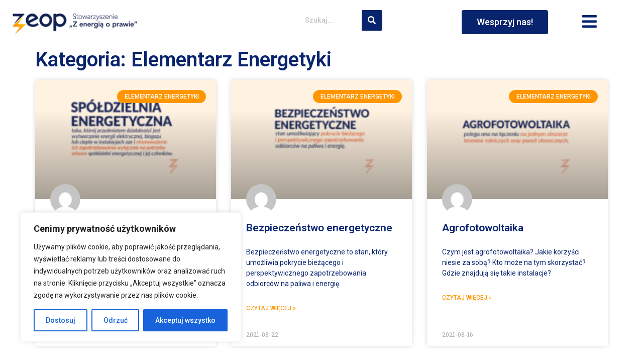

--- FILE ---
content_type: text/html; charset=UTF-8
request_url: https://zeop.pl/category/elementarz-energetyki/page/4/
body_size: 26211
content:
<!DOCTYPE html>
<html lang="pl-PL">
<head>
	<meta charset="UTF-8" />
	<meta name="viewport" content="width=device-width, initial-scale=1" />
	<link rel="profile" href="http://gmpg.org/xfn/11" />
	<link rel="pingback" href="https://zeop.pl/xmlrpc.php" />
	<meta name='robots' content='index, follow, max-image-preview:large, max-snippet:-1, max-video-preview:-1' />

	<!-- This site is optimized with the Yoast SEO plugin v21.7 - https://yoast.com/wordpress/plugins/seo/ -->
	<title>Archiwa Elementarz Energetyki - Strona 4 z 5 - Stowarzyszenie „Z energią o prawie”</title>
	<link rel="canonical" href="https://zeop.pl/category/elementarz-energetyki/page/4/" />
	<link rel="prev" href="https://zeop.pl/category/elementarz-energetyki/page/3/" />
	<link rel="next" href="https://zeop.pl/category/elementarz-energetyki/page/5/" />
	<meta property="og:locale" content="pl_PL" />
	<meta property="og:type" content="article" />
	<meta property="og:title" content="Archiwa Elementarz Energetyki - Strona 4 z 5 - Stowarzyszenie „Z energią o prawie”" />
	<meta property="og:url" content="https://zeop.pl/category/elementarz-energetyki/" />
	<meta property="og:site_name" content="Stowarzyszenie „Z energią o prawie”" />
	<meta name="twitter:card" content="summary_large_image" />
	<meta name="twitter:site" content="@zeoppl" />
	<script type="application/ld+json" class="yoast-schema-graph">{"@context":"https://schema.org","@graph":[{"@type":"CollectionPage","@id":"https://zeop.pl/category/elementarz-energetyki/","url":"https://zeop.pl/category/elementarz-energetyki/page/4/","name":"Archiwa Elementarz Energetyki - Strona 4 z 5 - Stowarzyszenie „Z energią o prawie”","isPartOf":{"@id":"https://zeop.pl/#website"},"primaryImageOfPage":{"@id":"https://zeop.pl/category/elementarz-energetyki/page/4/#primaryimage"},"image":{"@id":"https://zeop.pl/category/elementarz-energetyki/page/4/#primaryimage"},"thumbnailUrl":"https://zeop.pl/wp-content/uploads/2021/11/Spoldzielnia-ENERGETYCZNA-01-1.png","breadcrumb":{"@id":"https://zeop.pl/category/elementarz-energetyki/page/4/#breadcrumb"},"inLanguage":"pl-PL"},{"@type":"ImageObject","inLanguage":"pl-PL","@id":"https://zeop.pl/category/elementarz-energetyki/page/4/#primaryimage","url":"https://zeop.pl/wp-content/uploads/2021/11/Spoldzielnia-ENERGETYCZNA-01-1.png","contentUrl":"https://zeop.pl/wp-content/uploads/2021/11/Spoldzielnia-ENERGETYCZNA-01-1.png","width":2500,"height":1105,"caption":"Spółdzielnia energetyczna"},{"@type":"BreadcrumbList","@id":"https://zeop.pl/category/elementarz-energetyki/page/4/#breadcrumb","itemListElement":[{"@type":"ListItem","position":1,"name":"Strona główna","item":"https://zeop.pl/"},{"@type":"ListItem","position":2,"name":"Elementarz Energetyki"}]},{"@type":"WebSite","@id":"https://zeop.pl/#website","url":"https://zeop.pl/","name":"Stowarzyszenie „Z energią o prawie”","description":"","potentialAction":[{"@type":"SearchAction","target":{"@type":"EntryPoint","urlTemplate":"https://zeop.pl/?s={search_term_string}"},"query-input":"required name=search_term_string"}],"inLanguage":"pl-PL"}]}</script>
	<!-- / Yoast SEO plugin. -->


<link rel="alternate" type="application/rss+xml" title="Stowarzyszenie „Z energią o prawie” &raquo; Kanał z wpisami" href="https://zeop.pl/feed/" />
<link rel="alternate" type="application/rss+xml" title="Stowarzyszenie „Z energią o prawie” &raquo; Kanał z komentarzami" href="https://zeop.pl/comments/feed/" />
<link rel="alternate" type="application/rss+xml" title="Stowarzyszenie „Z energią o prawie” &raquo; Kanał z wpisami zaszufladkowanymi do kategorii Elementarz Energetyki" href="https://zeop.pl/category/elementarz-energetyki/feed/" />
		<!-- This site uses the Google Analytics by MonsterInsights plugin v9.11.1 - Using Analytics tracking - https://www.monsterinsights.com/ -->
							<script src="//www.googletagmanager.com/gtag/js?id=G-C0F2QXKX5J"  data-cfasync="false" data-wpfc-render="false" async></script>
			<script data-cfasync="false" data-wpfc-render="false">
				var mi_version = '9.11.1';
				var mi_track_user = true;
				var mi_no_track_reason = '';
								var MonsterInsightsDefaultLocations = {"page_location":"https:\/\/zeop.pl\/category\/elementarz-energetyki\/page\/4\/"};
								if ( typeof MonsterInsightsPrivacyGuardFilter === 'function' ) {
					var MonsterInsightsLocations = (typeof MonsterInsightsExcludeQuery === 'object') ? MonsterInsightsPrivacyGuardFilter( MonsterInsightsExcludeQuery ) : MonsterInsightsPrivacyGuardFilter( MonsterInsightsDefaultLocations );
				} else {
					var MonsterInsightsLocations = (typeof MonsterInsightsExcludeQuery === 'object') ? MonsterInsightsExcludeQuery : MonsterInsightsDefaultLocations;
				}

								var disableStrs = [
										'ga-disable-G-C0F2QXKX5J',
									];

				/* Function to detect opted out users */
				function __gtagTrackerIsOptedOut() {
					for (var index = 0; index < disableStrs.length; index++) {
						if (document.cookie.indexOf(disableStrs[index] + '=true') > -1) {
							return true;
						}
					}

					return false;
				}

				/* Disable tracking if the opt-out cookie exists. */
				if (__gtagTrackerIsOptedOut()) {
					for (var index = 0; index < disableStrs.length; index++) {
						window[disableStrs[index]] = true;
					}
				}

				/* Opt-out function */
				function __gtagTrackerOptout() {
					for (var index = 0; index < disableStrs.length; index++) {
						document.cookie = disableStrs[index] + '=true; expires=Thu, 31 Dec 2099 23:59:59 UTC; path=/';
						window[disableStrs[index]] = true;
					}
				}

				if ('undefined' === typeof gaOptout) {
					function gaOptout() {
						__gtagTrackerOptout();
					}
				}
								window.dataLayer = window.dataLayer || [];

				window.MonsterInsightsDualTracker = {
					helpers: {},
					trackers: {},
				};
				if (mi_track_user) {
					function __gtagDataLayer() {
						dataLayer.push(arguments);
					}

					function __gtagTracker(type, name, parameters) {
						if (!parameters) {
							parameters = {};
						}

						if (parameters.send_to) {
							__gtagDataLayer.apply(null, arguments);
							return;
						}

						if (type === 'event') {
														parameters.send_to = monsterinsights_frontend.v4_id;
							var hookName = name;
							if (typeof parameters['event_category'] !== 'undefined') {
								hookName = parameters['event_category'] + ':' + name;
							}

							if (typeof MonsterInsightsDualTracker.trackers[hookName] !== 'undefined') {
								MonsterInsightsDualTracker.trackers[hookName](parameters);
							} else {
								__gtagDataLayer('event', name, parameters);
							}
							
						} else {
							__gtagDataLayer.apply(null, arguments);
						}
					}

					__gtagTracker('js', new Date());
					__gtagTracker('set', {
						'developer_id.dZGIzZG': true,
											});
					if ( MonsterInsightsLocations.page_location ) {
						__gtagTracker('set', MonsterInsightsLocations);
					}
										__gtagTracker('config', 'G-C0F2QXKX5J', {"forceSSL":"true","link_attribution":"true"} );
										window.gtag = __gtagTracker;										(function () {
						/* https://developers.google.com/analytics/devguides/collection/analyticsjs/ */
						/* ga and __gaTracker compatibility shim. */
						var noopfn = function () {
							return null;
						};
						var newtracker = function () {
							return new Tracker();
						};
						var Tracker = function () {
							return null;
						};
						var p = Tracker.prototype;
						p.get = noopfn;
						p.set = noopfn;
						p.send = function () {
							var args = Array.prototype.slice.call(arguments);
							args.unshift('send');
							__gaTracker.apply(null, args);
						};
						var __gaTracker = function () {
							var len = arguments.length;
							if (len === 0) {
								return;
							}
							var f = arguments[len - 1];
							if (typeof f !== 'object' || f === null || typeof f.hitCallback !== 'function') {
								if ('send' === arguments[0]) {
									var hitConverted, hitObject = false, action;
									if ('event' === arguments[1]) {
										if ('undefined' !== typeof arguments[3]) {
											hitObject = {
												'eventAction': arguments[3],
												'eventCategory': arguments[2],
												'eventLabel': arguments[4],
												'value': arguments[5] ? arguments[5] : 1,
											}
										}
									}
									if ('pageview' === arguments[1]) {
										if ('undefined' !== typeof arguments[2]) {
											hitObject = {
												'eventAction': 'page_view',
												'page_path': arguments[2],
											}
										}
									}
									if (typeof arguments[2] === 'object') {
										hitObject = arguments[2];
									}
									if (typeof arguments[5] === 'object') {
										Object.assign(hitObject, arguments[5]);
									}
									if ('undefined' !== typeof arguments[1].hitType) {
										hitObject = arguments[1];
										if ('pageview' === hitObject.hitType) {
											hitObject.eventAction = 'page_view';
										}
									}
									if (hitObject) {
										action = 'timing' === arguments[1].hitType ? 'timing_complete' : hitObject.eventAction;
										hitConverted = mapArgs(hitObject);
										__gtagTracker('event', action, hitConverted);
									}
								}
								return;
							}

							function mapArgs(args) {
								var arg, hit = {};
								var gaMap = {
									'eventCategory': 'event_category',
									'eventAction': 'event_action',
									'eventLabel': 'event_label',
									'eventValue': 'event_value',
									'nonInteraction': 'non_interaction',
									'timingCategory': 'event_category',
									'timingVar': 'name',
									'timingValue': 'value',
									'timingLabel': 'event_label',
									'page': 'page_path',
									'location': 'page_location',
									'title': 'page_title',
									'referrer' : 'page_referrer',
								};
								for (arg in args) {
																		if (!(!args.hasOwnProperty(arg) || !gaMap.hasOwnProperty(arg))) {
										hit[gaMap[arg]] = args[arg];
									} else {
										hit[arg] = args[arg];
									}
								}
								return hit;
							}

							try {
								f.hitCallback();
							} catch (ex) {
							}
						};
						__gaTracker.create = newtracker;
						__gaTracker.getByName = newtracker;
						__gaTracker.getAll = function () {
							return [];
						};
						__gaTracker.remove = noopfn;
						__gaTracker.loaded = true;
						window['__gaTracker'] = __gaTracker;
					})();
									} else {
										console.log("");
					(function () {
						function __gtagTracker() {
							return null;
						}

						window['__gtagTracker'] = __gtagTracker;
						window['gtag'] = __gtagTracker;
					})();
									}
			</script>
							<!-- / Google Analytics by MonsterInsights -->
		<style id='wp-img-auto-sizes-contain-inline-css'>
img:is([sizes=auto i],[sizes^="auto," i]){contain-intrinsic-size:3000px 1500px}
/*# sourceURL=wp-img-auto-sizes-contain-inline-css */
</style>
<style id='wp-emoji-styles-inline-css'>

	img.wp-smiley, img.emoji {
		display: inline !important;
		border: none !important;
		box-shadow: none !important;
		height: 1em !important;
		width: 1em !important;
		margin: 0 0.07em !important;
		vertical-align: -0.1em !important;
		background: none !important;
		padding: 0 !important;
	}
/*# sourceURL=wp-emoji-styles-inline-css */
</style>
<style id='classic-theme-styles-inline-css'>
/*! This file is auto-generated */
.wp-block-button__link{color:#fff;background-color:#32373c;border-radius:9999px;box-shadow:none;text-decoration:none;padding:calc(.667em + 2px) calc(1.333em + 2px);font-size:1.125em}.wp-block-file__button{background:#32373c;color:#fff;text-decoration:none}
/*# sourceURL=/wp-includes/css/classic-themes.min.css */
</style>
<link rel='stylesheet' id='embedpress_blocks-cgb-style-css-css' href='https://zeop.pl/wp-content/plugins/embedpress/Gutenberg/dist/blocks.style.build.css?ver=1702385416' media='all' />
<link rel='stylesheet' id='embedpress-css' href='https://zeop.pl/wp-content/plugins/embedpress/assets/css/embedpress.css?ver=6.9' media='all' />
<link rel='stylesheet' id='hfe-style-css' href='https://zeop.pl/wp-content/plugins/header-footer-elementor/assets/css/header-footer-elementor.css?ver=1.6.21' media='all' />
<link rel='stylesheet' id='elementor-icons-css' href='https://zeop.pl/wp-content/plugins/elementor/assets/lib/eicons/css/elementor-icons.min.css?ver=5.25.0' media='all' />
<link rel='stylesheet' id='elementor-frontend-css' href='https://zeop.pl/wp-content/plugins/elementor/assets/css/frontend-lite.min.css?ver=3.18.2' media='all' />
<link rel='stylesheet' id='swiper-css' href='https://zeop.pl/wp-content/plugins/elementor/assets/lib/swiper/v8/css/swiper.min.css?ver=8.4.5' media='all' />
<link rel='stylesheet' id='elementor-post-6-css' href='https://zeop.pl/wp-content/uploads/elementor/css/post-6.css?ver=1703951591' media='all' />
<link rel='stylesheet' id='embedpress-elementor-css-css' href='https://zeop.pl/wp-content/plugins/embedpress/assets/css/embedpress-elementor.css?ver=3.9.5' media='all' />
<link rel='stylesheet' id='elementor-pro-css' href='https://zeop.pl/wp-content/plugins/elementor-pro/assets/css/frontend-lite.min.css?ver=3.18.1' media='all' />
<link rel='stylesheet' id='elementor-global-css' href='https://zeop.pl/wp-content/uploads/elementor/css/global.css?ver=1705664228' media='all' />
<link rel='stylesheet' id='elementor-post-82-css' href='https://zeop.pl/wp-content/uploads/elementor/css/post-82.css?ver=1703951593' media='all' />
<link rel='stylesheet' id='hfe-widgets-style-css' href='https://zeop.pl/wp-content/plugins/header-footer-elementor/inc/widgets-css/frontend.css?ver=1.6.21' media='all' />
<link rel='stylesheet' id='elementor-post-127-css' href='https://zeop.pl/wp-content/uploads/elementor/css/post-127.css?ver=1752496752' media='all' />
<link rel='stylesheet' id='hello-elementor-css' href='https://zeop.pl/wp-content/themes/hello-elementor/style.min.css?ver=2.9.0' media='all' />
<link rel='stylesheet' id='hello-elementor-theme-style-css' href='https://zeop.pl/wp-content/themes/hello-elementor/theme.min.css?ver=2.9.0' media='all' />
<link rel='stylesheet' id='elementor-post-16699-css' href='https://zeop.pl/wp-content/uploads/elementor/css/post-16699.css?ver=1703956623' media='all' />
<link rel='stylesheet' id='dashicons-css' href='https://zeop.pl/wp-includes/css/dashicons.min.css?ver=6.9' media='all' />
<link rel='stylesheet' id='plyr-css' href='https://zeop.pl/wp-content/plugins/embedpress/assets/css/plyr.css?ver=6.9' media='all' />
<link rel='stylesheet' id='google-fonts-1-css' href='https://fonts.googleapis.com/css?family=Roboto%3A100%2C100italic%2C200%2C200italic%2C300%2C300italic%2C400%2C400italic%2C500%2C500italic%2C600%2C600italic%2C700%2C700italic%2C800%2C800italic%2C900%2C900italic%7CRoboto+Slab%3A100%2C100italic%2C200%2C200italic%2C300%2C300italic%2C400%2C400italic%2C500%2C500italic%2C600%2C600italic%2C700%2C700italic%2C800%2C800italic%2C900%2C900italic&#038;display=swap&#038;subset=latin-ext&#038;ver=6.9' media='all' />
<link rel='stylesheet' id='elementor-icons-shared-0-css' href='https://zeop.pl/wp-content/plugins/elementor/assets/lib/font-awesome/css/fontawesome.min.css?ver=5.15.3' media='all' />
<link rel='stylesheet' id='elementor-icons-fa-solid-css' href='https://zeop.pl/wp-content/plugins/elementor/assets/lib/font-awesome/css/solid.min.css?ver=5.15.3' media='all' />
<link rel='stylesheet' id='elementor-icons-fa-brands-css' href='https://zeop.pl/wp-content/plugins/elementor/assets/lib/font-awesome/css/brands.min.css?ver=5.15.3' media='all' />
<link rel="preconnect" href="https://fonts.gstatic.com/" crossorigin><script id="cookie-law-info-js-extra">
var _ckyConfig = {"_ipData":[],"_assetsURL":"https://zeop.pl/wp-content/plugins/cookie-law-info/lite/frontend/images/","_publicURL":"https://zeop.pl","_expiry":"365","_categories":[{"name":"Niezb\u0119dne","slug":"necessary","isNecessary":true,"ccpaDoNotSell":true,"cookies":[],"active":true,"defaultConsent":{"gdpr":true,"ccpa":true}},{"name":"Funkcjonalno\u015b\u0107","slug":"functional","isNecessary":false,"ccpaDoNotSell":true,"cookies":[],"active":true,"defaultConsent":{"gdpr":false,"ccpa":false}},{"name":"Analityka","slug":"analytics","isNecessary":false,"ccpaDoNotSell":true,"cookies":[],"active":true,"defaultConsent":{"gdpr":false,"ccpa":false}},{"name":"Wydajno\u015b\u0107","slug":"performance","isNecessary":false,"ccpaDoNotSell":true,"cookies":[],"active":true,"defaultConsent":{"gdpr":false,"ccpa":false}},{"name":"Reklama","slug":"advertisement","isNecessary":false,"ccpaDoNotSell":true,"cookies":[],"active":true,"defaultConsent":{"gdpr":false,"ccpa":false}}],"_activeLaw":"gdpr","_rootDomain":"","_block":"1","_showBanner":"1","_bannerConfig":{"settings":{"type":"box","position":"bottom-left","applicableLaw":"gdpr"},"behaviours":{"reloadBannerOnAccept":false,"loadAnalyticsByDefault":false,"animations":{"onLoad":"animate","onHide":"sticky"}},"config":{"revisitConsent":{"status":true,"tag":"revisit-consent","position":"bottom-left","meta":{"url":"#"},"styles":{"background-color":"#0056A7"},"elements":{"title":{"type":"text","tag":"revisit-consent-title","status":true,"styles":{"color":"#0056a7"}}}},"preferenceCenter":{"toggle":{"status":true,"tag":"detail-category-toggle","type":"toggle","states":{"active":{"styles":{"background-color":"#1863DC"}},"inactive":{"styles":{"background-color":"#D0D5D2"}}}}},"categoryPreview":{"status":false,"toggle":{"status":true,"tag":"detail-category-preview-toggle","type":"toggle","states":{"active":{"styles":{"background-color":"#1863DC"}},"inactive":{"styles":{"background-color":"#D0D5D2"}}}}},"videoPlaceholder":{"status":true,"styles":{"background-color":"#000000","border-color":"#000000","color":"#ffffff"}},"readMore":{"status":false,"tag":"readmore-button","type":"link","meta":{"noFollow":true,"newTab":true},"styles":{"color":"#1863DC","background-color":"transparent","border-color":"transparent"}},"auditTable":{"status":true},"optOption":{"status":true,"toggle":{"status":true,"tag":"optout-option-toggle","type":"toggle","states":{"active":{"styles":{"background-color":"#1863dc"}},"inactive":{"styles":{"background-color":"#FFFFFF"}}}}}}},"_version":"3.1.7","_logConsent":"1","_tags":[{"tag":"accept-button","styles":{"color":"#FFFFFF","background-color":"#1863DC","border-color":"#1863DC"}},{"tag":"reject-button","styles":{"color":"#1863DC","background-color":"transparent","border-color":"#1863DC"}},{"tag":"settings-button","styles":{"color":"#1863DC","background-color":"transparent","border-color":"#1863DC"}},{"tag":"readmore-button","styles":{"color":"#1863DC","background-color":"transparent","border-color":"transparent"}},{"tag":"donotsell-button","styles":{"color":"#1863DC","background-color":"transparent","border-color":"transparent"}},{"tag":"accept-button","styles":{"color":"#FFFFFF","background-color":"#1863DC","border-color":"#1863DC"}},{"tag":"revisit-consent","styles":{"background-color":"#0056A7"}}],"_shortCodes":[{"key":"cky_readmore","content":"\u003Ca href=\"#\" class=\"cky-policy\" aria-label=\"Polityka Cookie\" target=\"_blank\" rel=\"noopener\" data-cky-tag=\"readmore-button\"\u003EPolityka Cookie\u003C/a\u003E","tag":"readmore-button","status":false,"attributes":{"rel":"nofollow","target":"_blank"}},{"key":"cky_show_desc","content":"\u003Cbutton class=\"cky-show-desc-btn\" data-cky-tag=\"show-desc-button\" aria-label=\"Poka\u017c wi\u0119cej\"\u003EPoka\u017c wi\u0119cej\u003C/button\u003E","tag":"show-desc-button","status":true,"attributes":[]},{"key":"cky_hide_desc","content":"\u003Cbutton class=\"cky-show-desc-btn\" data-cky-tag=\"hide-desc-button\" aria-label=\"Poka\u017c mniej\"\u003EPoka\u017c mniej\u003C/button\u003E","tag":"hide-desc-button","status":true,"attributes":[]},{"key":"cky_category_toggle_label","content":"[cky_{{status}}_category_label] [cky_preference_{{category_slug}}_title]","tag":"","status":true,"attributes":[]},{"key":"cky_enable_category_label","content":"W\u0142\u0105czy\u0107","tag":"","status":true,"attributes":[]},{"key":"cky_disable_category_label","content":"Wy\u0142\u0105czy\u0107","tag":"","status":true,"attributes":[]},{"key":"cky_video_placeholder","content":"\u003Cdiv class=\"video-placeholder-normal\" data-cky-tag=\"video-placeholder\" id=\"[UNIQUEID]\"\u003E\u003Cp class=\"video-placeholder-text-normal\" data-cky-tag=\"placeholder-title\"\u003EProsimy o zaakceptowanie zgody na pliki cookie\u003C/p\u003E\u003C/div\u003E","tag":"","status":true,"attributes":[]},{"key":"cky_enable_optout_label","content":"W\u0142\u0105czy\u0107","tag":"","status":true,"attributes":[]},{"key":"cky_disable_optout_label","content":"Wy\u0142\u0105czy\u0107","tag":"","status":true,"attributes":[]},{"key":"cky_optout_toggle_label","content":"[cky_{{status}}_optout_label] [cky_optout_option_title]","tag":"","status":true,"attributes":[]},{"key":"cky_optout_option_title","content":"Nie sprzedawaj i nie udost\u0119pniaj moich danych osobowych","tag":"","status":true,"attributes":[]},{"key":"cky_optout_close_label","content":"Blisko","tag":"","status":true,"attributes":[]}],"_rtl":"","_providersToBlock":[]};
var _ckyStyles = {"css":".cky-overlay{background: #000000; opacity: 0.4; position: fixed; top: 0; left: 0; width: 100%; height: 100%; z-index: 99999999;}.cky-hide{display: none;}.cky-btn-revisit-wrapper{display: flex; align-items: center; justify-content: center; background: #0056a7; width: 45px; height: 45px; border-radius: 50%; position: fixed; z-index: 999999; cursor: pointer;}.cky-revisit-bottom-left{bottom: 15px; left: 15px;}.cky-revisit-bottom-right{bottom: 15px; right: 15px;}.cky-btn-revisit-wrapper .cky-btn-revisit{display: flex; align-items: center; justify-content: center; background: none; border: none; cursor: pointer; position: relative; margin: 0; padding: 0;}.cky-btn-revisit-wrapper .cky-btn-revisit img{max-width: fit-content; margin: 0; height: 30px; width: 30px;}.cky-revisit-bottom-left:hover::before{content: attr(data-tooltip); position: absolute; background: #4e4b66; color: #ffffff; left: calc(100% + 7px); font-size: 12px; line-height: 16px; width: max-content; padding: 4px 8px; border-radius: 4px;}.cky-revisit-bottom-left:hover::after{position: absolute; content: \"\"; border: 5px solid transparent; left: calc(100% + 2px); border-left-width: 0; border-right-color: #4e4b66;}.cky-revisit-bottom-right:hover::before{content: attr(data-tooltip); position: absolute; background: #4e4b66; color: #ffffff; right: calc(100% + 7px); font-size: 12px; line-height: 16px; width: max-content; padding: 4px 8px; border-radius: 4px;}.cky-revisit-bottom-right:hover::after{position: absolute; content: \"\"; border: 5px solid transparent; right: calc(100% + 2px); border-right-width: 0; border-left-color: #4e4b66;}.cky-revisit-hide{display: none;}.cky-consent-container{position: fixed; width: 440px; box-sizing: border-box; z-index: 9999999; border-radius: 6px;}.cky-consent-container .cky-consent-bar{background: #ffffff; border: 1px solid; padding: 20px 26px; box-shadow: 0 -1px 10px 0 #acabab4d; border-radius: 6px;}.cky-box-bottom-left{bottom: 40px; left: 40px;}.cky-box-bottom-right{bottom: 40px; right: 40px;}.cky-box-top-left{top: 40px; left: 40px;}.cky-box-top-right{top: 40px; right: 40px;}.cky-custom-brand-logo-wrapper .cky-custom-brand-logo{width: 100px; height: auto; margin: 0 0 12px 0;}.cky-notice .cky-title{color: #212121; font-weight: 700; font-size: 18px; line-height: 24px; margin: 0 0 12px 0;}.cky-notice-des *,.cky-preference-content-wrapper *,.cky-accordion-header-des *,.cky-gpc-wrapper .cky-gpc-desc *{font-size: 14px;}.cky-notice-des{color: #212121; font-size: 14px; line-height: 24px; font-weight: 400;}.cky-notice-des img{height: 25px; width: 25px;}.cky-consent-bar .cky-notice-des p,.cky-gpc-wrapper .cky-gpc-desc p,.cky-preference-body-wrapper .cky-preference-content-wrapper p,.cky-accordion-header-wrapper .cky-accordion-header-des p,.cky-cookie-des-table li div:last-child p{color: inherit; margin-top: 0; overflow-wrap: break-word;}.cky-notice-des P:last-child,.cky-preference-content-wrapper p:last-child,.cky-cookie-des-table li div:last-child p:last-child,.cky-gpc-wrapper .cky-gpc-desc p:last-child{margin-bottom: 0;}.cky-notice-des a.cky-policy,.cky-notice-des button.cky-policy{font-size: 14px; color: #1863dc; white-space: nowrap; cursor: pointer; background: transparent; border: 1px solid; text-decoration: underline;}.cky-notice-des button.cky-policy{padding: 0;}.cky-notice-des a.cky-policy:focus-visible,.cky-notice-des button.cky-policy:focus-visible,.cky-preference-content-wrapper .cky-show-desc-btn:focus-visible,.cky-accordion-header .cky-accordion-btn:focus-visible,.cky-preference-header .cky-btn-close:focus-visible,.cky-switch input[type=\"checkbox\"]:focus-visible,.cky-footer-wrapper a:focus-visible,.cky-btn:focus-visible{outline: 2px solid #1863dc; outline-offset: 2px;}.cky-btn:focus:not(:focus-visible),.cky-accordion-header .cky-accordion-btn:focus:not(:focus-visible),.cky-preference-content-wrapper .cky-show-desc-btn:focus:not(:focus-visible),.cky-btn-revisit-wrapper .cky-btn-revisit:focus:not(:focus-visible),.cky-preference-header .cky-btn-close:focus:not(:focus-visible),.cky-consent-bar .cky-banner-btn-close:focus:not(:focus-visible){outline: 0;}button.cky-show-desc-btn:not(:hover):not(:active){color: #1863dc; background: transparent;}button.cky-accordion-btn:not(:hover):not(:active),button.cky-banner-btn-close:not(:hover):not(:active),button.cky-btn-revisit:not(:hover):not(:active),button.cky-btn-close:not(:hover):not(:active){background: transparent;}.cky-consent-bar button:hover,.cky-modal.cky-modal-open button:hover,.cky-consent-bar button:focus,.cky-modal.cky-modal-open button:focus{text-decoration: none;}.cky-notice-btn-wrapper{display: flex; justify-content: flex-start; align-items: center; flex-wrap: wrap; margin-top: 16px;}.cky-notice-btn-wrapper .cky-btn{text-shadow: none; box-shadow: none;}.cky-btn{flex: auto; max-width: 100%; font-size: 14px; font-family: inherit; line-height: 24px; padding: 8px; font-weight: 500; margin: 0 8px 0 0; border-radius: 2px; cursor: pointer; text-align: center; text-transform: none; min-height: 0;}.cky-btn:hover{opacity: 0.8;}.cky-btn-customize{color: #1863dc; background: transparent; border: 2px solid #1863dc;}.cky-btn-reject{color: #1863dc; background: transparent; border: 2px solid #1863dc;}.cky-btn-accept{background: #1863dc; color: #ffffff; border: 2px solid #1863dc;}.cky-btn:last-child{margin-right: 0;}@media (max-width: 576px){.cky-box-bottom-left{bottom: 0; left: 0;}.cky-box-bottom-right{bottom: 0; right: 0;}.cky-box-top-left{top: 0; left: 0;}.cky-box-top-right{top: 0; right: 0;}}@media (max-width: 440px){.cky-box-bottom-left, .cky-box-bottom-right, .cky-box-top-left, .cky-box-top-right{width: 100%; max-width: 100%;}.cky-consent-container .cky-consent-bar{padding: 20px 0;}.cky-custom-brand-logo-wrapper, .cky-notice .cky-title, .cky-notice-des, .cky-notice-btn-wrapper{padding: 0 24px;}.cky-notice-des{max-height: 40vh; overflow-y: scroll;}.cky-notice-btn-wrapper{flex-direction: column; margin-top: 0;}.cky-btn{width: 100%; margin: 10px 0 0 0;}.cky-notice-btn-wrapper .cky-btn-customize{order: 2;}.cky-notice-btn-wrapper .cky-btn-reject{order: 3;}.cky-notice-btn-wrapper .cky-btn-accept{order: 1; margin-top: 16px;}}@media (max-width: 352px){.cky-notice .cky-title{font-size: 16px;}.cky-notice-des *{font-size: 12px;}.cky-notice-des, .cky-btn{font-size: 12px;}}.cky-modal.cky-modal-open{display: flex; visibility: visible; -webkit-transform: translate(-50%, -50%); -moz-transform: translate(-50%, -50%); -ms-transform: translate(-50%, -50%); -o-transform: translate(-50%, -50%); transform: translate(-50%, -50%); top: 50%; left: 50%; transition: all 1s ease;}.cky-modal{box-shadow: 0 32px 68px rgba(0, 0, 0, 0.3); margin: 0 auto; position: fixed; max-width: 100%; background: #ffffff; top: 50%; box-sizing: border-box; border-radius: 6px; z-index: 999999999; color: #212121; -webkit-transform: translate(-50%, 100%); -moz-transform: translate(-50%, 100%); -ms-transform: translate(-50%, 100%); -o-transform: translate(-50%, 100%); transform: translate(-50%, 100%); visibility: hidden; transition: all 0s ease;}.cky-preference-center{max-height: 79vh; overflow: hidden; width: 845px; overflow: hidden; flex: 1 1 0; display: flex; flex-direction: column; border-radius: 6px;}.cky-preference-header{display: flex; align-items: center; justify-content: space-between; padding: 22px 24px; border-bottom: 1px solid;}.cky-preference-header .cky-preference-title{font-size: 18px; font-weight: 700; line-height: 24px;}.cky-preference-header .cky-btn-close{margin: 0; cursor: pointer; vertical-align: middle; padding: 0; background: none; border: none; width: auto; height: auto; min-height: 0; line-height: 0; text-shadow: none; box-shadow: none;}.cky-preference-header .cky-btn-close img{margin: 0; height: 10px; width: 10px;}.cky-preference-body-wrapper{padding: 0 24px; flex: 1; overflow: auto; box-sizing: border-box;}.cky-preference-content-wrapper,.cky-gpc-wrapper .cky-gpc-desc{font-size: 14px; line-height: 24px; font-weight: 400; padding: 12px 0;}.cky-preference-content-wrapper{border-bottom: 1px solid;}.cky-preference-content-wrapper img{height: 25px; width: 25px;}.cky-preference-content-wrapper .cky-show-desc-btn{font-size: 14px; font-family: inherit; color: #1863dc; text-decoration: none; line-height: 24px; padding: 0; margin: 0; white-space: nowrap; cursor: pointer; background: transparent; border-color: transparent; text-transform: none; min-height: 0; text-shadow: none; box-shadow: none;}.cky-accordion-wrapper{margin-bottom: 10px;}.cky-accordion{border-bottom: 1px solid;}.cky-accordion:last-child{border-bottom: none;}.cky-accordion .cky-accordion-item{display: flex; margin-top: 10px;}.cky-accordion .cky-accordion-body{display: none;}.cky-accordion.cky-accordion-active .cky-accordion-body{display: block; padding: 0 22px; margin-bottom: 16px;}.cky-accordion-header-wrapper{cursor: pointer; width: 100%;}.cky-accordion-item .cky-accordion-header{display: flex; justify-content: space-between; align-items: center;}.cky-accordion-header .cky-accordion-btn{font-size: 16px; font-family: inherit; color: #212121; line-height: 24px; background: none; border: none; font-weight: 700; padding: 0; margin: 0; cursor: pointer; text-transform: none; min-height: 0; text-shadow: none; box-shadow: none;}.cky-accordion-header .cky-always-active{color: #008000; font-weight: 600; line-height: 24px; font-size: 14px;}.cky-accordion-header-des{font-size: 14px; line-height: 24px; margin: 10px 0 16px 0;}.cky-accordion-chevron{margin-right: 22px; position: relative; cursor: pointer;}.cky-accordion-chevron-hide{display: none;}.cky-accordion .cky-accordion-chevron i::before{content: \"\"; position: absolute; border-right: 1.4px solid; border-bottom: 1.4px solid; border-color: inherit; height: 6px; width: 6px; -webkit-transform: rotate(-45deg); -moz-transform: rotate(-45deg); -ms-transform: rotate(-45deg); -o-transform: rotate(-45deg); transform: rotate(-45deg); transition: all 0.2s ease-in-out; top: 8px;}.cky-accordion.cky-accordion-active .cky-accordion-chevron i::before{-webkit-transform: rotate(45deg); -moz-transform: rotate(45deg); -ms-transform: rotate(45deg); -o-transform: rotate(45deg); transform: rotate(45deg);}.cky-audit-table{background: #f4f4f4; border-radius: 6px;}.cky-audit-table .cky-empty-cookies-text{color: inherit; font-size: 12px; line-height: 24px; margin: 0; padding: 10px;}.cky-audit-table .cky-cookie-des-table{font-size: 12px; line-height: 24px; font-weight: normal; padding: 15px 10px; border-bottom: 1px solid; border-bottom-color: inherit; margin: 0;}.cky-audit-table .cky-cookie-des-table:last-child{border-bottom: none;}.cky-audit-table .cky-cookie-des-table li{list-style-type: none; display: flex; padding: 3px 0;}.cky-audit-table .cky-cookie-des-table li:first-child{padding-top: 0;}.cky-cookie-des-table li div:first-child{width: 100px; font-weight: 600; word-break: break-word; word-wrap: break-word;}.cky-cookie-des-table li div:last-child{flex: 1; word-break: break-word; word-wrap: break-word; margin-left: 8px;}.cky-footer-shadow{display: block; width: 100%; height: 40px; background: linear-gradient(180deg, rgba(255, 255, 255, 0) 0%, #ffffff 100%); position: absolute; bottom: calc(100% - 1px);}.cky-footer-wrapper{position: relative;}.cky-prefrence-btn-wrapper{display: flex; flex-wrap: wrap; align-items: center; justify-content: center; padding: 22px 24px; border-top: 1px solid;}.cky-prefrence-btn-wrapper .cky-btn{flex: auto; max-width: 100%; text-shadow: none; box-shadow: none;}.cky-btn-preferences{color: #1863dc; background: transparent; border: 2px solid #1863dc;}.cky-preference-header,.cky-preference-body-wrapper,.cky-preference-content-wrapper,.cky-accordion-wrapper,.cky-accordion,.cky-accordion-wrapper,.cky-footer-wrapper,.cky-prefrence-btn-wrapper{border-color: inherit;}@media (max-width: 845px){.cky-modal{max-width: calc(100% - 16px);}}@media (max-width: 576px){.cky-modal{max-width: 100%;}.cky-preference-center{max-height: 100vh;}.cky-prefrence-btn-wrapper{flex-direction: column;}.cky-accordion.cky-accordion-active .cky-accordion-body{padding-right: 0;}.cky-prefrence-btn-wrapper .cky-btn{width: 100%; margin: 10px 0 0 0;}.cky-prefrence-btn-wrapper .cky-btn-reject{order: 3;}.cky-prefrence-btn-wrapper .cky-btn-accept{order: 1; margin-top: 0;}.cky-prefrence-btn-wrapper .cky-btn-preferences{order: 2;}}@media (max-width: 425px){.cky-accordion-chevron{margin-right: 15px;}.cky-notice-btn-wrapper{margin-top: 0;}.cky-accordion.cky-accordion-active .cky-accordion-body{padding: 0 15px;}}@media (max-width: 352px){.cky-preference-header .cky-preference-title{font-size: 16px;}.cky-preference-header{padding: 16px 24px;}.cky-preference-content-wrapper *, .cky-accordion-header-des *{font-size: 12px;}.cky-preference-content-wrapper, .cky-preference-content-wrapper .cky-show-more, .cky-accordion-header .cky-always-active, .cky-accordion-header-des, .cky-preference-content-wrapper .cky-show-desc-btn, .cky-notice-des a.cky-policy{font-size: 12px;}.cky-accordion-header .cky-accordion-btn{font-size: 14px;}}.cky-switch{display: flex;}.cky-switch input[type=\"checkbox\"]{position: relative; width: 44px; height: 24px; margin: 0; background: #d0d5d2; -webkit-appearance: none; border-radius: 50px; cursor: pointer; outline: 0; border: none; top: 0;}.cky-switch input[type=\"checkbox\"]:checked{background: #1863dc;}.cky-switch input[type=\"checkbox\"]:before{position: absolute; content: \"\"; height: 20px; width: 20px; left: 2px; bottom: 2px; border-radius: 50%; background-color: white; -webkit-transition: 0.4s; transition: 0.4s; margin: 0;}.cky-switch input[type=\"checkbox\"]:after{display: none;}.cky-switch input[type=\"checkbox\"]:checked:before{-webkit-transform: translateX(20px); -ms-transform: translateX(20px); transform: translateX(20px);}@media (max-width: 425px){.cky-switch input[type=\"checkbox\"]{width: 38px; height: 21px;}.cky-switch input[type=\"checkbox\"]:before{height: 17px; width: 17px;}.cky-switch input[type=\"checkbox\"]:checked:before{-webkit-transform: translateX(17px); -ms-transform: translateX(17px); transform: translateX(17px);}}.cky-consent-bar .cky-banner-btn-close{position: absolute; right: 9px; top: 5px; background: none; border: none; cursor: pointer; padding: 0; margin: 0; min-height: 0; line-height: 0; height: auto; width: auto; text-shadow: none; box-shadow: none;}.cky-consent-bar .cky-banner-btn-close img{height: 9px; width: 9px; margin: 0;}.cky-notice-group{font-size: 14px; line-height: 24px; font-weight: 400; color: #212121;}.cky-notice-btn-wrapper .cky-btn-do-not-sell{font-size: 14px; line-height: 24px; padding: 6px 0; margin: 0; font-weight: 500; background: none; border-radius: 2px; border: none; cursor: pointer; text-align: left; color: #1863dc; background: transparent; border-color: transparent; box-shadow: none; text-shadow: none;}.cky-consent-bar .cky-banner-btn-close:focus-visible,.cky-notice-btn-wrapper .cky-btn-do-not-sell:focus-visible,.cky-opt-out-btn-wrapper .cky-btn:focus-visible,.cky-opt-out-checkbox-wrapper input[type=\"checkbox\"].cky-opt-out-checkbox:focus-visible{outline: 2px solid #1863dc; outline-offset: 2px;}@media (max-width: 440px){.cky-consent-container{width: 100%;}}@media (max-width: 352px){.cky-notice-des a.cky-policy, .cky-notice-btn-wrapper .cky-btn-do-not-sell{font-size: 12px;}}.cky-opt-out-wrapper{padding: 12px 0;}.cky-opt-out-wrapper .cky-opt-out-checkbox-wrapper{display: flex; align-items: center;}.cky-opt-out-checkbox-wrapper .cky-opt-out-checkbox-label{font-size: 16px; font-weight: 700; line-height: 24px; margin: 0 0 0 12px; cursor: pointer;}.cky-opt-out-checkbox-wrapper input[type=\"checkbox\"].cky-opt-out-checkbox{background-color: #ffffff; border: 1px solid black; width: 20px; height: 18.5px; margin: 0; -webkit-appearance: none; position: relative; display: flex; align-items: center; justify-content: center; border-radius: 2px; cursor: pointer;}.cky-opt-out-checkbox-wrapper input[type=\"checkbox\"].cky-opt-out-checkbox:checked{background-color: #1863dc; border: none;}.cky-opt-out-checkbox-wrapper input[type=\"checkbox\"].cky-opt-out-checkbox:checked::after{left: 6px; bottom: 4px; width: 7px; height: 13px; border: solid #ffffff; border-width: 0 3px 3px 0; border-radius: 2px; -webkit-transform: rotate(45deg); -ms-transform: rotate(45deg); transform: rotate(45deg); content: \"\"; position: absolute; box-sizing: border-box;}.cky-opt-out-checkbox-wrapper.cky-disabled .cky-opt-out-checkbox-label,.cky-opt-out-checkbox-wrapper.cky-disabled input[type=\"checkbox\"].cky-opt-out-checkbox{cursor: no-drop;}.cky-gpc-wrapper{margin: 0 0 0 32px;}.cky-footer-wrapper .cky-opt-out-btn-wrapper{display: flex; flex-wrap: wrap; align-items: center; justify-content: center; padding: 22px 24px;}.cky-opt-out-btn-wrapper .cky-btn{flex: auto; max-width: 100%; text-shadow: none; box-shadow: none;}.cky-opt-out-btn-wrapper .cky-btn-cancel{border: 1px solid #dedfe0; background: transparent; color: #858585;}.cky-opt-out-btn-wrapper .cky-btn-confirm{background: #1863dc; color: #ffffff; border: 1px solid #1863dc;}@media (max-width: 352px){.cky-opt-out-checkbox-wrapper .cky-opt-out-checkbox-label{font-size: 14px;}.cky-gpc-wrapper .cky-gpc-desc, .cky-gpc-wrapper .cky-gpc-desc *{font-size: 12px;}.cky-opt-out-checkbox-wrapper input[type=\"checkbox\"].cky-opt-out-checkbox{width: 16px; height: 16px;}.cky-opt-out-checkbox-wrapper input[type=\"checkbox\"].cky-opt-out-checkbox:checked::after{left: 5px; bottom: 4px; width: 3px; height: 9px;}.cky-gpc-wrapper{margin: 0 0 0 28px;}}.video-placeholder-youtube{background-size: 100% 100%; background-position: center; background-repeat: no-repeat; background-color: #b2b0b059; position: relative; display: flex; align-items: center; justify-content: center; max-width: 100%;}.video-placeholder-text-youtube{text-align: center; align-items: center; padding: 10px 16px; background-color: #000000cc; color: #ffffff; border: 1px solid; border-radius: 2px; cursor: pointer;}.video-placeholder-normal{background-image: url(\"/wp-content/plugins/cookie-law-info/lite/frontend/images/placeholder.svg\"); background-size: 80px; background-position: center; background-repeat: no-repeat; background-color: #b2b0b059; position: relative; display: flex; align-items: flex-end; justify-content: center; max-width: 100%;}.video-placeholder-text-normal{align-items: center; padding: 10px 16px; text-align: center; border: 1px solid; border-radius: 2px; cursor: pointer;}.cky-rtl{direction: rtl; text-align: right;}.cky-rtl .cky-banner-btn-close{left: 9px; right: auto;}.cky-rtl .cky-notice-btn-wrapper .cky-btn:last-child{margin-right: 8px;}.cky-rtl .cky-notice-btn-wrapper .cky-btn:first-child{margin-right: 0;}.cky-rtl .cky-notice-btn-wrapper{margin-left: 0; margin-right: 15px;}.cky-rtl .cky-prefrence-btn-wrapper .cky-btn{margin-right: 8px;}.cky-rtl .cky-prefrence-btn-wrapper .cky-btn:first-child{margin-right: 0;}.cky-rtl .cky-accordion .cky-accordion-chevron i::before{border: none; border-left: 1.4px solid; border-top: 1.4px solid; left: 12px;}.cky-rtl .cky-accordion.cky-accordion-active .cky-accordion-chevron i::before{-webkit-transform: rotate(-135deg); -moz-transform: rotate(-135deg); -ms-transform: rotate(-135deg); -o-transform: rotate(-135deg); transform: rotate(-135deg);}@media (max-width: 768px){.cky-rtl .cky-notice-btn-wrapper{margin-right: 0;}}@media (max-width: 576px){.cky-rtl .cky-notice-btn-wrapper .cky-btn:last-child{margin-right: 0;}.cky-rtl .cky-prefrence-btn-wrapper .cky-btn{margin-right: 0;}.cky-rtl .cky-accordion.cky-accordion-active .cky-accordion-body{padding: 0 22px 0 0;}}@media (max-width: 425px){.cky-rtl .cky-accordion.cky-accordion-active .cky-accordion-body{padding: 0 15px 0 0;}}.cky-rtl .cky-opt-out-btn-wrapper .cky-btn{margin-right: 12px;}.cky-rtl .cky-opt-out-btn-wrapper .cky-btn:first-child{margin-right: 0;}.cky-rtl .cky-opt-out-checkbox-wrapper .cky-opt-out-checkbox-label{margin: 0 12px 0 0;}"};
//# sourceURL=cookie-law-info-js-extra
</script>
<script src="https://zeop.pl/wp-content/plugins/cookie-law-info/lite/frontend/js/script.min.js?ver=3.1.7" id="cookie-law-info-js"></script>
<script src="https://zeop.pl/wp-content/plugins/google-analytics-for-wordpress/assets/js/frontend-gtag.min.js?ver=9.11.1" id="monsterinsights-frontend-script-js" async data-wp-strategy="async"></script>
<script data-cfasync="false" data-wpfc-render="false" id='monsterinsights-frontend-script-js-extra'>var monsterinsights_frontend = {"js_events_tracking":"true","download_extensions":"doc,pdf,ppt,zip,xls,docx,pptx,xlsx","inbound_paths":"[{\"path\":\"\\\/go\\\/\",\"label\":\"affiliate\"},{\"path\":\"\\\/recommend\\\/\",\"label\":\"affiliate\"}]","home_url":"https:\/\/zeop.pl","hash_tracking":"false","v4_id":"G-C0F2QXKX5J"};</script>
<script src="https://zeop.pl/wp-includes/js/jquery/jquery.min.js?ver=3.7.1" id="jquery-core-js"></script>
<script src="https://zeop.pl/wp-includes/js/jquery/jquery-migrate.min.js?ver=3.4.1" id="jquery-migrate-js"></script>
<script src="https://zeop.pl/wp-content/plugins/embedpress/assets/js/plyr.polyfilled.js?ver=1" id="plyr.polyfilled-js"></script>
<link rel="https://api.w.org/" href="https://zeop.pl/wp-json/" /><link rel="alternate" title="JSON" type="application/json" href="https://zeop.pl/wp-json/wp/v2/categories/11" /><link rel="EditURI" type="application/rsd+xml" title="RSD" href="https://zeop.pl/xmlrpc.php?rsd" />
<meta name="generator" content="WordPress 6.9" />
<style id="cky-style-inline">[data-cky-tag]{visibility:hidden;}</style><meta name="generator" content="Elementor 3.18.2; features: e_dom_optimization, e_optimized_assets_loading, e_optimized_css_loading, additional_custom_breakpoints, block_editor_assets_optimize, e_image_loading_optimization; settings: css_print_method-external, google_font-enabled, font_display-swap">
<meta name="redi-version" content="1.1.8" /><link rel="icon" href="https://zeop.pl/wp-content/uploads/2023/12/cropped-logotyp-gradient-e1661441653934-300x300-1-32x32.png" sizes="32x32" />
<link rel="icon" href="https://zeop.pl/wp-content/uploads/2023/12/cropped-logotyp-gradient-e1661441653934-300x300-1-192x192.png" sizes="192x192" />
<link rel="apple-touch-icon" href="https://zeop.pl/wp-content/uploads/2023/12/cropped-logotyp-gradient-e1661441653934-300x300-1-180x180.png" />
<meta name="msapplication-TileImage" content="https://zeop.pl/wp-content/uploads/2023/12/cropped-logotyp-gradient-e1661441653934-300x300-1-270x270.png" />
		<style id="wp-custom-css">
			.page .entry-title {
display: none;
}
		</style>
		<style id="wpforms-css-vars-root">
				:root {
					--wpforms-field-border-radius: 3px;
--wpforms-field-background-color: #ffffff;
--wpforms-field-border-color: rgba( 0, 0, 0, 0.25 );
--wpforms-field-text-color: rgba( 0, 0, 0, 0.7 );
--wpforms-label-color: rgba( 0, 0, 0, 0.85 );
--wpforms-label-sublabel-color: rgba( 0, 0, 0, 0.55 );
--wpforms-label-error-color: #d63637;
--wpforms-button-border-radius: 3px;
--wpforms-button-background-color: #066aab;
--wpforms-button-text-color: #ffffff;
--wpforms-field-size-input-height: 43px;
--wpforms-field-size-input-spacing: 15px;
--wpforms-field-size-font-size: 16px;
--wpforms-field-size-line-height: 19px;
--wpforms-field-size-padding-h: 14px;
--wpforms-field-size-checkbox-size: 16px;
--wpforms-field-size-sublabel-spacing: 5px;
--wpforms-field-size-icon-size: 1;
--wpforms-label-size-font-size: 16px;
--wpforms-label-size-line-height: 19px;
--wpforms-label-size-sublabel-font-size: 14px;
--wpforms-label-size-sublabel-line-height: 17px;
--wpforms-button-size-font-size: 17px;
--wpforms-button-size-height: 41px;
--wpforms-button-size-padding-h: 15px;
--wpforms-button-size-margin-top: 10px;

				}
			</style><style id='wp-block-heading-inline-css'>
h1:where(.wp-block-heading).has-background,h2:where(.wp-block-heading).has-background,h3:where(.wp-block-heading).has-background,h4:where(.wp-block-heading).has-background,h5:where(.wp-block-heading).has-background,h6:where(.wp-block-heading).has-background{padding:1.25em 2.375em}h1.has-text-align-left[style*=writing-mode]:where([style*=vertical-lr]),h1.has-text-align-right[style*=writing-mode]:where([style*=vertical-rl]),h2.has-text-align-left[style*=writing-mode]:where([style*=vertical-lr]),h2.has-text-align-right[style*=writing-mode]:where([style*=vertical-rl]),h3.has-text-align-left[style*=writing-mode]:where([style*=vertical-lr]),h3.has-text-align-right[style*=writing-mode]:where([style*=vertical-rl]),h4.has-text-align-left[style*=writing-mode]:where([style*=vertical-lr]),h4.has-text-align-right[style*=writing-mode]:where([style*=vertical-rl]),h5.has-text-align-left[style*=writing-mode]:where([style*=vertical-lr]),h5.has-text-align-right[style*=writing-mode]:where([style*=vertical-rl]),h6.has-text-align-left[style*=writing-mode]:where([style*=vertical-lr]),h6.has-text-align-right[style*=writing-mode]:where([style*=vertical-rl]){rotate:180deg}
/*# sourceURL=https://zeop.pl/wp-includes/blocks/heading/style.min.css */
</style>
<style id='wp-block-list-inline-css'>
ol,ul{box-sizing:border-box}:root :where(.wp-block-list.has-background){padding:1.25em 2.375em}
/*# sourceURL=https://zeop.pl/wp-includes/blocks/list/style.min.css */
</style>
<style id='wp-block-paragraph-inline-css'>
.is-small-text{font-size:.875em}.is-regular-text{font-size:1em}.is-large-text{font-size:2.25em}.is-larger-text{font-size:3em}.has-drop-cap:not(:focus):first-letter{float:left;font-size:8.4em;font-style:normal;font-weight:100;line-height:.68;margin:.05em .1em 0 0;text-transform:uppercase}body.rtl .has-drop-cap:not(:focus):first-letter{float:none;margin-left:.1em}p.has-drop-cap.has-background{overflow:hidden}:root :where(p.has-background){padding:1.25em 2.375em}:where(p.has-text-color:not(.has-link-color)) a{color:inherit}p.has-text-align-left[style*="writing-mode:vertical-lr"],p.has-text-align-right[style*="writing-mode:vertical-rl"]{rotate:180deg}
/*# sourceURL=https://zeop.pl/wp-includes/blocks/paragraph/style.min.css */
</style>
<style id='global-styles-inline-css'>
:root{--wp--preset--aspect-ratio--square: 1;--wp--preset--aspect-ratio--4-3: 4/3;--wp--preset--aspect-ratio--3-4: 3/4;--wp--preset--aspect-ratio--3-2: 3/2;--wp--preset--aspect-ratio--2-3: 2/3;--wp--preset--aspect-ratio--16-9: 16/9;--wp--preset--aspect-ratio--9-16: 9/16;--wp--preset--color--black: #000000;--wp--preset--color--cyan-bluish-gray: #abb8c3;--wp--preset--color--white: #ffffff;--wp--preset--color--pale-pink: #f78da7;--wp--preset--color--vivid-red: #cf2e2e;--wp--preset--color--luminous-vivid-orange: #ff6900;--wp--preset--color--luminous-vivid-amber: #fcb900;--wp--preset--color--light-green-cyan: #7bdcb5;--wp--preset--color--vivid-green-cyan: #00d084;--wp--preset--color--pale-cyan-blue: #8ed1fc;--wp--preset--color--vivid-cyan-blue: #0693e3;--wp--preset--color--vivid-purple: #9b51e0;--wp--preset--gradient--vivid-cyan-blue-to-vivid-purple: linear-gradient(135deg,rgb(6,147,227) 0%,rgb(155,81,224) 100%);--wp--preset--gradient--light-green-cyan-to-vivid-green-cyan: linear-gradient(135deg,rgb(122,220,180) 0%,rgb(0,208,130) 100%);--wp--preset--gradient--luminous-vivid-amber-to-luminous-vivid-orange: linear-gradient(135deg,rgb(252,185,0) 0%,rgb(255,105,0) 100%);--wp--preset--gradient--luminous-vivid-orange-to-vivid-red: linear-gradient(135deg,rgb(255,105,0) 0%,rgb(207,46,46) 100%);--wp--preset--gradient--very-light-gray-to-cyan-bluish-gray: linear-gradient(135deg,rgb(238,238,238) 0%,rgb(169,184,195) 100%);--wp--preset--gradient--cool-to-warm-spectrum: linear-gradient(135deg,rgb(74,234,220) 0%,rgb(151,120,209) 20%,rgb(207,42,186) 40%,rgb(238,44,130) 60%,rgb(251,105,98) 80%,rgb(254,248,76) 100%);--wp--preset--gradient--blush-light-purple: linear-gradient(135deg,rgb(255,206,236) 0%,rgb(152,150,240) 100%);--wp--preset--gradient--blush-bordeaux: linear-gradient(135deg,rgb(254,205,165) 0%,rgb(254,45,45) 50%,rgb(107,0,62) 100%);--wp--preset--gradient--luminous-dusk: linear-gradient(135deg,rgb(255,203,112) 0%,rgb(199,81,192) 50%,rgb(65,88,208) 100%);--wp--preset--gradient--pale-ocean: linear-gradient(135deg,rgb(255,245,203) 0%,rgb(182,227,212) 50%,rgb(51,167,181) 100%);--wp--preset--gradient--electric-grass: linear-gradient(135deg,rgb(202,248,128) 0%,rgb(113,206,126) 100%);--wp--preset--gradient--midnight: linear-gradient(135deg,rgb(2,3,129) 0%,rgb(40,116,252) 100%);--wp--preset--font-size--small: 13px;--wp--preset--font-size--medium: 20px;--wp--preset--font-size--large: 36px;--wp--preset--font-size--x-large: 42px;--wp--preset--spacing--20: 0.44rem;--wp--preset--spacing--30: 0.67rem;--wp--preset--spacing--40: 1rem;--wp--preset--spacing--50: 1.5rem;--wp--preset--spacing--60: 2.25rem;--wp--preset--spacing--70: 3.38rem;--wp--preset--spacing--80: 5.06rem;--wp--preset--shadow--natural: 6px 6px 9px rgba(0, 0, 0, 0.2);--wp--preset--shadow--deep: 12px 12px 50px rgba(0, 0, 0, 0.4);--wp--preset--shadow--sharp: 6px 6px 0px rgba(0, 0, 0, 0.2);--wp--preset--shadow--outlined: 6px 6px 0px -3px rgb(255, 255, 255), 6px 6px rgb(0, 0, 0);--wp--preset--shadow--crisp: 6px 6px 0px rgb(0, 0, 0);}:where(.is-layout-flex){gap: 0.5em;}:where(.is-layout-grid){gap: 0.5em;}body .is-layout-flex{display: flex;}.is-layout-flex{flex-wrap: wrap;align-items: center;}.is-layout-flex > :is(*, div){margin: 0;}body .is-layout-grid{display: grid;}.is-layout-grid > :is(*, div){margin: 0;}:where(.wp-block-columns.is-layout-flex){gap: 2em;}:where(.wp-block-columns.is-layout-grid){gap: 2em;}:where(.wp-block-post-template.is-layout-flex){gap: 1.25em;}:where(.wp-block-post-template.is-layout-grid){gap: 1.25em;}.has-black-color{color: var(--wp--preset--color--black) !important;}.has-cyan-bluish-gray-color{color: var(--wp--preset--color--cyan-bluish-gray) !important;}.has-white-color{color: var(--wp--preset--color--white) !important;}.has-pale-pink-color{color: var(--wp--preset--color--pale-pink) !important;}.has-vivid-red-color{color: var(--wp--preset--color--vivid-red) !important;}.has-luminous-vivid-orange-color{color: var(--wp--preset--color--luminous-vivid-orange) !important;}.has-luminous-vivid-amber-color{color: var(--wp--preset--color--luminous-vivid-amber) !important;}.has-light-green-cyan-color{color: var(--wp--preset--color--light-green-cyan) !important;}.has-vivid-green-cyan-color{color: var(--wp--preset--color--vivid-green-cyan) !important;}.has-pale-cyan-blue-color{color: var(--wp--preset--color--pale-cyan-blue) !important;}.has-vivid-cyan-blue-color{color: var(--wp--preset--color--vivid-cyan-blue) !important;}.has-vivid-purple-color{color: var(--wp--preset--color--vivid-purple) !important;}.has-black-background-color{background-color: var(--wp--preset--color--black) !important;}.has-cyan-bluish-gray-background-color{background-color: var(--wp--preset--color--cyan-bluish-gray) !important;}.has-white-background-color{background-color: var(--wp--preset--color--white) !important;}.has-pale-pink-background-color{background-color: var(--wp--preset--color--pale-pink) !important;}.has-vivid-red-background-color{background-color: var(--wp--preset--color--vivid-red) !important;}.has-luminous-vivid-orange-background-color{background-color: var(--wp--preset--color--luminous-vivid-orange) !important;}.has-luminous-vivid-amber-background-color{background-color: var(--wp--preset--color--luminous-vivid-amber) !important;}.has-light-green-cyan-background-color{background-color: var(--wp--preset--color--light-green-cyan) !important;}.has-vivid-green-cyan-background-color{background-color: var(--wp--preset--color--vivid-green-cyan) !important;}.has-pale-cyan-blue-background-color{background-color: var(--wp--preset--color--pale-cyan-blue) !important;}.has-vivid-cyan-blue-background-color{background-color: var(--wp--preset--color--vivid-cyan-blue) !important;}.has-vivid-purple-background-color{background-color: var(--wp--preset--color--vivid-purple) !important;}.has-black-border-color{border-color: var(--wp--preset--color--black) !important;}.has-cyan-bluish-gray-border-color{border-color: var(--wp--preset--color--cyan-bluish-gray) !important;}.has-white-border-color{border-color: var(--wp--preset--color--white) !important;}.has-pale-pink-border-color{border-color: var(--wp--preset--color--pale-pink) !important;}.has-vivid-red-border-color{border-color: var(--wp--preset--color--vivid-red) !important;}.has-luminous-vivid-orange-border-color{border-color: var(--wp--preset--color--luminous-vivid-orange) !important;}.has-luminous-vivid-amber-border-color{border-color: var(--wp--preset--color--luminous-vivid-amber) !important;}.has-light-green-cyan-border-color{border-color: var(--wp--preset--color--light-green-cyan) !important;}.has-vivid-green-cyan-border-color{border-color: var(--wp--preset--color--vivid-green-cyan) !important;}.has-pale-cyan-blue-border-color{border-color: var(--wp--preset--color--pale-cyan-blue) !important;}.has-vivid-cyan-blue-border-color{border-color: var(--wp--preset--color--vivid-cyan-blue) !important;}.has-vivid-purple-border-color{border-color: var(--wp--preset--color--vivid-purple) !important;}.has-vivid-cyan-blue-to-vivid-purple-gradient-background{background: var(--wp--preset--gradient--vivid-cyan-blue-to-vivid-purple) !important;}.has-light-green-cyan-to-vivid-green-cyan-gradient-background{background: var(--wp--preset--gradient--light-green-cyan-to-vivid-green-cyan) !important;}.has-luminous-vivid-amber-to-luminous-vivid-orange-gradient-background{background: var(--wp--preset--gradient--luminous-vivid-amber-to-luminous-vivid-orange) !important;}.has-luminous-vivid-orange-to-vivid-red-gradient-background{background: var(--wp--preset--gradient--luminous-vivid-orange-to-vivid-red) !important;}.has-very-light-gray-to-cyan-bluish-gray-gradient-background{background: var(--wp--preset--gradient--very-light-gray-to-cyan-bluish-gray) !important;}.has-cool-to-warm-spectrum-gradient-background{background: var(--wp--preset--gradient--cool-to-warm-spectrum) !important;}.has-blush-light-purple-gradient-background{background: var(--wp--preset--gradient--blush-light-purple) !important;}.has-blush-bordeaux-gradient-background{background: var(--wp--preset--gradient--blush-bordeaux) !important;}.has-luminous-dusk-gradient-background{background: var(--wp--preset--gradient--luminous-dusk) !important;}.has-pale-ocean-gradient-background{background: var(--wp--preset--gradient--pale-ocean) !important;}.has-electric-grass-gradient-background{background: var(--wp--preset--gradient--electric-grass) !important;}.has-midnight-gradient-background{background: var(--wp--preset--gradient--midnight) !important;}.has-small-font-size{font-size: var(--wp--preset--font-size--small) !important;}.has-medium-font-size{font-size: var(--wp--preset--font-size--medium) !important;}.has-large-font-size{font-size: var(--wp--preset--font-size--large) !important;}.has-x-large-font-size{font-size: var(--wp--preset--font-size--x-large) !important;}
/*# sourceURL=global-styles-inline-css */
</style>
<link rel='stylesheet' id='e-animations-css' href='https://zeop.pl/wp-content/plugins/elementor/assets/lib/animations/animations.min.css?ver=3.18.2' media='all' />
</head>

<body class="archive paged category category-elementarz-energetyki category-11 paged-4 category-paged-4 wp-theme-hello-elementor ehf-header ehf-template-hello-elementor ehf-stylesheet-hello-elementor elementor-default elementor-template-full-width elementor-kit-6 elementor-page-16699">
<div id="page" class="hfeed site">

		<header id="masthead" itemscope="itemscope" itemtype="https://schema.org/WPHeader">
			<p class="main-title bhf-hidden" itemprop="headline"><a href="https://zeop.pl" title="Stowarzyszenie „Z energią o prawie”" rel="home">Stowarzyszenie „Z energią o prawie”</a></p>
					<div data-elementor-type="wp-post" data-elementor-id="82" class="elementor elementor-82" data-elementor-post-type="elementor-hf">
							<div class="elementor-element elementor-element-01f0035 e-con-full e-flex e-con e-parent" data-id="01f0035" data-element_type="container" data-settings="{&quot;content_width&quot;:&quot;full&quot;,&quot;background_background&quot;:&quot;classic&quot;,&quot;sticky&quot;:&quot;top&quot;,&quot;sticky_on&quot;:[&quot;desktop&quot;,&quot;tablet&quot;,&quot;mobile&quot;],&quot;sticky_offset&quot;:0,&quot;sticky_effects_offset&quot;:0}" data-core-v316-plus="true">
		<div class="elementor-element elementor-element-480dbe9 e-con-full e-flex e-con e-child" data-id="480dbe9" data-element_type="container" data-settings="{&quot;content_width&quot;:&quot;full&quot;}">
				<div class="elementor-element elementor-element-05014ca elementor-widget elementor-widget-image" data-id="05014ca" data-element_type="widget" data-widget_type="image.default">
				<div class="elementor-widget-container">
			<style>/*! elementor - v3.18.0 - 08-12-2023 */
.elementor-widget-image{text-align:center}.elementor-widget-image a{display:inline-block}.elementor-widget-image a img[src$=".svg"]{width:48px}.elementor-widget-image img{vertical-align:middle;display:inline-block}</style>													<a href="https://zeop.pl/">
							<img width="266" height="50" src="https://zeop.pl/wp-content/uploads/2023/08/pgozeop.png" class="attachment-large size-large wp-image-15275" alt="" />								</a>
															</div>
				</div>
				</div>
				<div class="elementor-element elementor-element-7949aed elementor-absolute elementor-widget-tablet__width-initial elementor-widget__width-initial elementor-hidden-desktop elementor-hidden-tablet elementor-nav-menu__text-align-aside elementor-nav-menu--toggle elementor-nav-menu--burger elementor-widget elementor-widget-nav-menu" data-id="7949aed" data-element_type="widget" data-settings="{&quot;submenu_icon&quot;:{&quot;value&quot;:&quot;&lt;i class=\&quot;fas fa-chevron-down\&quot;&gt;&lt;\/i&gt;&quot;,&quot;library&quot;:&quot;fa-solid&quot;},&quot;layout&quot;:&quot;dropdown&quot;,&quot;_position&quot;:&quot;absolute&quot;,&quot;toggle&quot;:&quot;burger&quot;}" data-widget_type="nav-menu.default">
				<div class="elementor-widget-container">
			<link rel="stylesheet" href="https://zeop.pl/wp-content/plugins/elementor-pro/assets/css/widget-nav-menu.min.css">		<div class="elementor-menu-toggle" role="button" tabindex="0" aria-label="Menu Toggle" aria-expanded="false">
			<i aria-hidden="true" role="presentation" class="elementor-menu-toggle__icon--open fas fa-bars"></i><i aria-hidden="true" role="presentation" class="elementor-menu-toggle__icon--close eicon-close"></i>			<span class="elementor-screen-only">Menu</span>
		</div>
					<nav class="elementor-nav-menu--dropdown elementor-nav-menu__container" aria-hidden="true">
				<ul id="menu-2-7949aed" class="elementor-nav-menu"><li class="menu-item menu-item-type-post_type menu-item-object-page menu-item-14822"><a href="https://zeop.pl/o-nas/" class="elementor-item" tabindex="-1">O nas</a></li>
<li class="menu-item menu-item-type-post_type menu-item-object-page menu-item-15657"><a href="https://zeop.pl/blog/" class="elementor-item" tabindex="-1">Blog</a></li>
<li class="menu-item menu-item-type-post_type menu-item-object-page menu-item-18424"><a href="https://zeop.pl/podcasty/" class="elementor-item" tabindex="-1">Podcasty</a></li>
<li class="menu-item menu-item-type-post_type menu-item-object-page menu-item-15656"><a href="https://zeop.pl/wydarzenia/" class="elementor-item" tabindex="-1">Wydarzenia</a></li>
<li class="menu-item menu-item-type-post_type menu-item-object-page menu-item-15655"><a href="https://zeop.pl/czlonkostwo/" class="elementor-item" tabindex="-1">Członkostwo</a></li>
<li class="menu-item menu-item-type-post_type menu-item-object-page menu-item-15658"><a href="https://zeop.pl/kontakt/" class="elementor-item" tabindex="-1">Kontakt</a></li>
</ul>			</nav>
				</div>
				</div>
		<div class="elementor-element elementor-element-b7bf49f e-con-full elementor-hidden-mobile e-flex e-con e-child" data-id="b7bf49f" data-element_type="container" data-settings="{&quot;content_width&quot;:&quot;full&quot;}">
				<div class="elementor-element elementor-element-bc105b0 hfe-search-layout-icon_text elementor-hidden-mobile elementor-widget elementor-widget-hfe-search-button" data-id="bc105b0" data-element_type="widget" data-settings="{&quot;size&quot;:{&quot;unit&quot;:&quot;px&quot;,&quot;size&quot;:41,&quot;sizes&quot;:[]},&quot;size_tablet&quot;:{&quot;unit&quot;:&quot;px&quot;,&quot;size&quot;:&quot;&quot;,&quot;sizes&quot;:[]},&quot;size_mobile&quot;:{&quot;unit&quot;:&quot;px&quot;,&quot;size&quot;:&quot;&quot;,&quot;sizes&quot;:[]},&quot;icon_size&quot;:{&quot;unit&quot;:&quot;px&quot;,&quot;size&quot;:&quot;16&quot;,&quot;sizes&quot;:[]},&quot;icon_size_tablet&quot;:{&quot;unit&quot;:&quot;px&quot;,&quot;size&quot;:&quot;&quot;,&quot;sizes&quot;:[]},&quot;icon_size_mobile&quot;:{&quot;unit&quot;:&quot;px&quot;,&quot;size&quot;:&quot;&quot;,&quot;sizes&quot;:[]},&quot;button_width&quot;:{&quot;unit&quot;:&quot;px&quot;,&quot;size&quot;:&quot;&quot;,&quot;sizes&quot;:[]},&quot;button_width_tablet&quot;:{&quot;unit&quot;:&quot;px&quot;,&quot;size&quot;:&quot;&quot;,&quot;sizes&quot;:[]},&quot;button_width_mobile&quot;:{&quot;unit&quot;:&quot;px&quot;,&quot;size&quot;:&quot;&quot;,&quot;sizes&quot;:[]},&quot;close_icon_size&quot;:{&quot;unit&quot;:&quot;px&quot;,&quot;size&quot;:&quot;20&quot;,&quot;sizes&quot;:[]},&quot;close_icon_size_tablet&quot;:{&quot;unit&quot;:&quot;px&quot;,&quot;size&quot;:&quot;&quot;,&quot;sizes&quot;:[]},&quot;close_icon_size_mobile&quot;:{&quot;unit&quot;:&quot;px&quot;,&quot;size&quot;:&quot;&quot;,&quot;sizes&quot;:[]}}" data-widget_type="hfe-search-button.default">
				<div class="elementor-widget-container">
					<form class="hfe-search-button-wrapper" role="search" action="https://zeop.pl" method="get">
						<div class="hfe-search-form__container" role="tablist">
									<input placeholder="Szukaj..." class="hfe-search-form__input" type="search" name="s" title="Search" value="">
					<button id="clear-with-button" type="reset">
						<i class="fas fa-times" aria-hidden="true"></i>
					</button>
					<button class="hfe-search-submit" type="submit">
						<i class="fas fa-search" aria-hidden="true"></i>
					</button>
							</div>
				</form>
				</div>
				</div>
				</div>
		<div class="elementor-element elementor-element-ec209a2 e-con-full elementor-hidden-mobile e-flex e-con e-child" data-id="ec209a2" data-element_type="container" data-settings="{&quot;content_width&quot;:&quot;full&quot;}">
				</div>
		<div class="elementor-element elementor-element-346a24d e-con-full elementor-hidden-mobile e-flex e-con e-child" data-id="346a24d" data-element_type="container" data-settings="{&quot;content_width&quot;:&quot;full&quot;}">
				<div class="elementor-element elementor-element-c9a3003 elementor-align-center elementor-hidden-mobile elementor-widget elementor-widget-button" data-id="c9a3003" data-element_type="widget" data-widget_type="button.default">
				<div class="elementor-widget-container">
					<div class="elementor-button-wrapper">
			<a class="elementor-button elementor-button-link elementor-size-md elementor-animation-pop" href="https://zeop.pl/wesprzyj-nas/" target="_blank">
						<span class="elementor-button-content-wrapper">
						<span class="elementor-button-text">Wesprzyj nas!</span>
		</span>
					</a>
		</div>
				</div>
				</div>
				</div>
		<div class="elementor-element elementor-element-5576746 e-con-full elementor-hidden-mobile e-flex e-con e-child" data-id="5576746" data-element_type="container" data-settings="{&quot;content_width&quot;:&quot;full&quot;}">
				<div class="elementor-element elementor-element-16c9252 elementor-absolute elementor-widget-tablet__width-initial elementor-widget__width-initial elementor-nav-menu__text-align-aside elementor-nav-menu--toggle elementor-nav-menu--burger elementor-widget elementor-widget-nav-menu" data-id="16c9252" data-element_type="widget" data-settings="{&quot;submenu_icon&quot;:{&quot;value&quot;:&quot;&lt;i class=\&quot;fas fa-chevron-down\&quot;&gt;&lt;\/i&gt;&quot;,&quot;library&quot;:&quot;fa-solid&quot;},&quot;layout&quot;:&quot;dropdown&quot;,&quot;_position&quot;:&quot;absolute&quot;,&quot;toggle&quot;:&quot;burger&quot;}" data-widget_type="nav-menu.default">
				<div class="elementor-widget-container">
					<div class="elementor-menu-toggle" role="button" tabindex="0" aria-label="Menu Toggle" aria-expanded="false">
			<i aria-hidden="true" role="presentation" class="elementor-menu-toggle__icon--open fas fa-bars"></i><i aria-hidden="true" role="presentation" class="elementor-menu-toggle__icon--close eicon-close"></i>			<span class="elementor-screen-only">Menu</span>
		</div>
					<nav class="elementor-nav-menu--dropdown elementor-nav-menu__container" aria-hidden="true">
				<ul id="menu-2-16c9252" class="elementor-nav-menu"><li class="menu-item menu-item-type-post_type menu-item-object-page menu-item-14822"><a href="https://zeop.pl/o-nas/" class="elementor-item" tabindex="-1">O nas</a></li>
<li class="menu-item menu-item-type-post_type menu-item-object-page menu-item-15657"><a href="https://zeop.pl/blog/" class="elementor-item" tabindex="-1">Blog</a></li>
<li class="menu-item menu-item-type-post_type menu-item-object-page menu-item-18424"><a href="https://zeop.pl/podcasty/" class="elementor-item" tabindex="-1">Podcasty</a></li>
<li class="menu-item menu-item-type-post_type menu-item-object-page menu-item-15656"><a href="https://zeop.pl/wydarzenia/" class="elementor-item" tabindex="-1">Wydarzenia</a></li>
<li class="menu-item menu-item-type-post_type menu-item-object-page menu-item-15655"><a href="https://zeop.pl/czlonkostwo/" class="elementor-item" tabindex="-1">Członkostwo</a></li>
<li class="menu-item menu-item-type-post_type menu-item-object-page menu-item-15658"><a href="https://zeop.pl/kontakt/" class="elementor-item" tabindex="-1">Kontakt</a></li>
</ul>			</nav>
				</div>
				</div>
				</div>
				</div>
							</div>
				</header>

			<div data-elementor-type="search-results" data-elementor-id="16699" class="elementor elementor-16699 elementor-location-archive" data-elementor-post-type="elementor_library">
						<div class="elementor-element elementor-element-62216ca e-flex e-con-boxed e-con e-parent" data-id="62216ca" data-element_type="container" data-settings="{&quot;content_width&quot;:&quot;boxed&quot;}" data-core-v316-plus="true">
					<div class="e-con-inner">
				<div class="elementor-element elementor-element-8bb2e73 elementor-widget elementor-widget-theme-archive-title elementor-page-title elementor-widget-heading" data-id="8bb2e73" data-element_type="widget" data-widget_type="theme-archive-title.default">
				<div class="elementor-widget-container">
			<style>/*! elementor - v3.18.0 - 08-12-2023 */
.elementor-heading-title{padding:0;margin:0;line-height:1}.elementor-widget-heading .elementor-heading-title[class*=elementor-size-]>a{color:inherit;font-size:inherit;line-height:inherit}.elementor-widget-heading .elementor-heading-title.elementor-size-small{font-size:15px}.elementor-widget-heading .elementor-heading-title.elementor-size-medium{font-size:19px}.elementor-widget-heading .elementor-heading-title.elementor-size-large{font-size:29px}.elementor-widget-heading .elementor-heading-title.elementor-size-xl{font-size:39px}.elementor-widget-heading .elementor-heading-title.elementor-size-xxl{font-size:59px}</style><h1 class="elementor-heading-title elementor-size-default">Kategoria: Elementarz Energetyki</h1>		</div>
				</div>
					</div>
				</div>
		<div class="elementor-element elementor-element-87479af e-flex e-con-boxed e-con e-parent" data-id="87479af" data-element_type="container" data-settings="{&quot;content_width&quot;:&quot;boxed&quot;}" data-core-v316-plus="true">
					<div class="e-con-inner">
				<div class="elementor-element elementor-element-1cdcb52 elementor-posts--align-left elementor-grid-3 elementor-grid-tablet-2 elementor-grid-mobile-1 elementor-posts--thumbnail-top elementor-posts--show-avatar elementor-card-shadow-yes elementor-posts__hover-gradient elementor-widget elementor-widget-archive-posts" data-id="1cdcb52" data-element_type="widget" data-settings="{&quot;archive_cards_columns&quot;:&quot;3&quot;,&quot;archive_cards_columns_tablet&quot;:&quot;2&quot;,&quot;archive_cards_columns_mobile&quot;:&quot;1&quot;,&quot;archive_cards_row_gap&quot;:{&quot;unit&quot;:&quot;px&quot;,&quot;size&quot;:35,&quot;sizes&quot;:[]},&quot;archive_cards_row_gap_tablet&quot;:{&quot;unit&quot;:&quot;px&quot;,&quot;size&quot;:&quot;&quot;,&quot;sizes&quot;:[]},&quot;archive_cards_row_gap_mobile&quot;:{&quot;unit&quot;:&quot;px&quot;,&quot;size&quot;:&quot;&quot;,&quot;sizes&quot;:[]},&quot;pagination_type&quot;:&quot;numbers&quot;}" data-widget_type="archive-posts.archive_cards">
				<div class="elementor-widget-container">
			<link rel="stylesheet" href="https://zeop.pl/wp-content/plugins/elementor-pro/assets/css/widget-posts.min.css">		<div class="elementor-posts-container elementor-posts elementor-posts--skin-cards elementor-grid">
				<article class="elementor-post elementor-grid-item post-8183 post type-post status-publish format-standard has-post-thumbnail hentry category-elementarz-energetyki tag-energetyka tag-energetyka-rozproszona tag-odnawialne-zrodla-energii tag-spoldzielnia-energetyczna tag-spolecznosc-energetyczna">
			<div class="elementor-post__card">
				<a class="elementor-post__thumbnail__link" href="https://zeop.pl/spoldzielnia-energetyczna/" tabindex="-1" ><div class="elementor-post__thumbnail"><img width="300" height="133" src="https://zeop.pl/wp-content/uploads/2021/11/Spoldzielnia-ENERGETYCZNA-01-1-300x133.png" class="attachment-medium size-medium wp-image-8184" alt="Spółdzielnia energetyczna" decoding="async" srcset="https://zeop.pl/wp-content/uploads/2021/11/Spoldzielnia-ENERGETYCZNA-01-1-300x133.png 300w, https://zeop.pl/wp-content/uploads/2021/11/Spoldzielnia-ENERGETYCZNA-01-1-1024x453.png 1024w, https://zeop.pl/wp-content/uploads/2021/11/Spoldzielnia-ENERGETYCZNA-01-1-768x339.png 768w, https://zeop.pl/wp-content/uploads/2021/11/Spoldzielnia-ENERGETYCZNA-01-1-1536x679.png 1536w, https://zeop.pl/wp-content/uploads/2021/11/Spoldzielnia-ENERGETYCZNA-01-1-2048x905.png 2048w" sizes="(max-width: 300px) 100vw, 300px" /></div></a>
				<div class="elementor-post__badge">Elementarz Energetyki</div>
				<div class="elementor-post__avatar">
			<img alt='zeop' src='https://secure.gravatar.com/avatar/2438b5af0b042be025b08fd7218c4645eb919c07072b3426a80286939372b02a?s=128&#038;d=mm&#038;r=g' srcset='https://secure.gravatar.com/avatar/2438b5af0b042be025b08fd7218c4645eb919c07072b3426a80286939372b02a?s=256&#038;d=mm&#038;r=g 2x' class='avatar avatar-128 photo' height='128' width='128' decoding='async'/>		</div>
				<div class="elementor-post__text">
				<h3 class="elementor-post__title">
			<a href="https://zeop.pl/spoldzielnia-energetyczna/" >
				Spółdzielnia energetyczna			</a>
		</h3>
				<div class="elementor-post__excerpt">
			<p>Czym jest spółdzielnia energetyczna? Kto może zostać jej członkiem? Jakie prawa i obowiązki towarzyszom członkostwie?</p>
		</div>
		
		<a class="elementor-post__read-more" href="https://zeop.pl/spoldzielnia-energetyczna/" aria-label="Read more about Spółdzielnia energetyczna" tabindex="-1" >
			Czytaj więcej »		</a>

				</div>
				<div class="elementor-post__meta-data">
					<span class="elementor-post-date">
			2021-11-02		</span>
				</div>
					</div>
		</article>
				<article class="elementor-post elementor-grid-item post-6531 post type-post status-publish format-standard has-post-thumbnail hentry category-elementarz-energetyki tag-bezpieczenstwo-energetyczne tag-energetyka tag-pep-2040 tag-prawo-energetyczne">
			<div class="elementor-post__card">
				<a class="elementor-post__thumbnail__link" href="https://zeop.pl/bezpieczenstwo-energetyczne/" tabindex="-1" ><div class="elementor-post__thumbnail"><img loading="lazy" width="300" height="133" src="https://zeop.pl/wp-content/uploads/2021/08/Bezpieczenstwo-Energetyczne-01-1-300x133.png" class="attachment-medium size-medium wp-image-6532" alt="" decoding="async" srcset="https://zeop.pl/wp-content/uploads/2021/08/Bezpieczenstwo-Energetyczne-01-1-300x133.png 300w, https://zeop.pl/wp-content/uploads/2021/08/Bezpieczenstwo-Energetyczne-01-1-1024x453.png 1024w, https://zeop.pl/wp-content/uploads/2021/08/Bezpieczenstwo-Energetyczne-01-1-768x340.png 768w, https://zeop.pl/wp-content/uploads/2021/08/Bezpieczenstwo-Energetyczne-01-1-1536x679.png 1536w, https://zeop.pl/wp-content/uploads/2021/08/Bezpieczenstwo-Energetyczne-01-1.png 1920w" sizes="(max-width: 300px) 100vw, 300px" /></div></a>
				<div class="elementor-post__badge">Elementarz Energetyki</div>
				<div class="elementor-post__avatar">
			<img alt='zeop' src='https://secure.gravatar.com/avatar/2438b5af0b042be025b08fd7218c4645eb919c07072b3426a80286939372b02a?s=128&#038;d=mm&#038;r=g' srcset='https://secure.gravatar.com/avatar/2438b5af0b042be025b08fd7218c4645eb919c07072b3426a80286939372b02a?s=256&#038;d=mm&#038;r=g 2x' class='avatar avatar-128 photo' height='128' width='128' decoding='async'/>		</div>
				<div class="elementor-post__text">
				<h3 class="elementor-post__title">
			<a href="https://zeop.pl/bezpieczenstwo-energetyczne/" >
				Bezpieczeństwo energetyczne			</a>
		</h3>
				<div class="elementor-post__excerpt">
			<p>Bezpieczeństwo energetyczne to stan, który umożliwia pokrycie bieżącego i perspektywicznego zapotrzebowania odbiorców na paliwa i energię.</p>
		</div>
		
		<a class="elementor-post__read-more" href="https://zeop.pl/bezpieczenstwo-energetyczne/" aria-label="Read more about Bezpieczeństwo energetyczne" tabindex="-1" >
			Czytaj więcej »		</a>

				</div>
				<div class="elementor-post__meta-data">
					<span class="elementor-post-date">
			2021-08-22		</span>
				</div>
					</div>
		</article>
				<article class="elementor-post elementor-grid-item post-6522 post type-post status-publish format-standard has-post-thumbnail hentry category-elementarz-energetyki tag-agrofotowoltaika tag-energetyka tag-energetyka-sloneczna tag-farma-fotowoltaiczna tag-fotowoltaika tag-odnawialne-zrodla-energii tag-panele-fotowoltaiczne tag-zielona-energia">
			<div class="elementor-post__card">
				<a class="elementor-post__thumbnail__link" href="https://zeop.pl/agrofotowoltaika/" tabindex="-1" ><div class="elementor-post__thumbnail"><img loading="lazy" width="300" height="133" src="https://zeop.pl/wp-content/uploads/2021/08/Agrofotowoltaika-01-1-1-300x133.png" class="attachment-medium size-medium wp-image-6524" alt="Agrofotowoltaika" decoding="async" srcset="https://zeop.pl/wp-content/uploads/2021/08/Agrofotowoltaika-01-1-1-300x133.png 300w, https://zeop.pl/wp-content/uploads/2021/08/Agrofotowoltaika-01-1-1-1024x453.png 1024w, https://zeop.pl/wp-content/uploads/2021/08/Agrofotowoltaika-01-1-1-768x340.png 768w, https://zeop.pl/wp-content/uploads/2021/08/Agrofotowoltaika-01-1-1-1536x679.png 1536w, https://zeop.pl/wp-content/uploads/2021/08/Agrofotowoltaika-01-1-1.png 1920w" sizes="(max-width: 300px) 100vw, 300px" /></div></a>
				<div class="elementor-post__badge">Elementarz Energetyki</div>
				<div class="elementor-post__avatar">
			<img alt='zeop' src='https://secure.gravatar.com/avatar/2438b5af0b042be025b08fd7218c4645eb919c07072b3426a80286939372b02a?s=128&#038;d=mm&#038;r=g' srcset='https://secure.gravatar.com/avatar/2438b5af0b042be025b08fd7218c4645eb919c07072b3426a80286939372b02a?s=256&#038;d=mm&#038;r=g 2x' class='avatar avatar-128 photo' height='128' width='128' decoding='async'/>		</div>
				<div class="elementor-post__text">
				<h3 class="elementor-post__title">
			<a href="https://zeop.pl/agrofotowoltaika/" >
				Agrofotowoltaika			</a>
		</h3>
				<div class="elementor-post__excerpt">
			<p>Czym jest agrofotowoltaika? Jakie korzyści niesie za sobą? Kto może na tym skorzystać? Gdzie znajdują się takie instalacje? </p>
		</div>
		
		<a class="elementor-post__read-more" href="https://zeop.pl/agrofotowoltaika/" aria-label="Read more about Agrofotowoltaika" tabindex="-1" >
			Czytaj więcej »		</a>

				</div>
				<div class="elementor-post__meta-data">
					<span class="elementor-post-date">
			2021-08-16		</span>
				</div>
					</div>
		</article>
				<article class="elementor-post elementor-grid-item post-5157 post type-post status-publish format-standard has-post-thumbnail hentry category-elementarz-energetyki">
			<div class="elementor-post__card">
				<div class="elementor-post__text">
				<h3 class="elementor-post__title">
			<a href="https://zeop.pl/ogniwo-fotowoltaiczne/" >
				Ogniwo fotowoltaiczne			</a>
		</h3>
				<div class="elementor-post__excerpt">
			<p>Ogniwo fotowoltaiczne &#8211; to półprzewodniki, które przetwarzają energię z promieni słonecznych w czysty prąd elektryczny, wykorzystując swoje właściwości fizyczne.</p>
		</div>
		
		<a class="elementor-post__read-more" href="https://zeop.pl/ogniwo-fotowoltaiczne/" aria-label="Read more about Ogniwo fotowoltaiczne" tabindex="-1" >
			Czytaj więcej »		</a>

				</div>
				<div class="elementor-post__meta-data">
					<span class="elementor-post-date">
			2020-10-09		</span>
				</div>
					</div>
		</article>
				<article class="elementor-post elementor-grid-item post-5155 post type-post status-publish format-standard has-post-thumbnail hentry category-elementarz-energetyki">
			<div class="elementor-post__card">
				<a class="elementor-post__thumbnail__link" href="https://zeop.pl/agencja-ds-wspolpracy-organow-regulacji-energetyki-acer/" tabindex="-1" ><div class="elementor-post__thumbnail"><img loading="lazy" width="300" height="300" src="https://zeop.pl/wp-content/uploads/2020/09/ACER-2048x2048-1-1-300x300.jpg" class="attachment-medium size-medium wp-image-6752" alt="" decoding="async" srcset="https://zeop.pl/wp-content/uploads/2020/09/ACER-2048x2048-1-1-300x300.jpg 300w, https://zeop.pl/wp-content/uploads/2020/09/ACER-2048x2048-1-1-1024x1024.jpg 1024w, https://zeop.pl/wp-content/uploads/2020/09/ACER-2048x2048-1-1-150x150.jpg 150w, https://zeop.pl/wp-content/uploads/2020/09/ACER-2048x2048-1-1-768x768.jpg 768w, https://zeop.pl/wp-content/uploads/2020/09/ACER-2048x2048-1-1-1536x1536.jpg 1536w, https://zeop.pl/wp-content/uploads/2020/09/ACER-2048x2048-1-1.jpg 2048w" sizes="(max-width: 300px) 100vw, 300px" /></div></a>
				<div class="elementor-post__badge">Elementarz Energetyki</div>
				<div class="elementor-post__avatar">
			<img alt='zeop' src='https://secure.gravatar.com/avatar/2438b5af0b042be025b08fd7218c4645eb919c07072b3426a80286939372b02a?s=128&#038;d=mm&#038;r=g' srcset='https://secure.gravatar.com/avatar/2438b5af0b042be025b08fd7218c4645eb919c07072b3426a80286939372b02a?s=256&#038;d=mm&#038;r=g 2x' class='avatar avatar-128 photo' height='128' width='128' decoding='async'/>		</div>
				<div class="elementor-post__text">
				<h3 class="elementor-post__title">
			<a href="https://zeop.pl/agencja-ds-wspolpracy-organow-regulacji-energetyki-acer/" >
				Agencja ds. Współpracy Organów Regulacji Energetyki (ACER)			</a>
		</h3>
				<div class="elementor-post__excerpt">
			<p>ACER (Agency for Cooperation of Energy Regulators) &#8211; Agencja ds. Współpracy Organów Regulacji Energetyki, powołana do koordynacji i wspierania współpracy krajowych organów regulacyjnych. Utworzona została</p>
		</div>
		
		<a class="elementor-post__read-more" href="https://zeop.pl/agencja-ds-wspolpracy-organow-regulacji-energetyki-acer/" aria-label="Read more about Agencja ds. Współpracy Organów Regulacji Energetyki (ACER)" tabindex="-1" >
			Czytaj więcej »		</a>

				</div>
				<div class="elementor-post__meta-data">
					<span class="elementor-post-date">
			2020-09-27		</span>
				</div>
					</div>
		</article>
				<article class="elementor-post elementor-grid-item post-5153 post type-post status-publish format-standard has-post-thumbnail hentry category-elementarz-energetyki">
			<div class="elementor-post__card">
				<a class="elementor-post__thumbnail__link" href="https://zeop.pl/europejska-siec-operatorow-elektroenergetycznych-systemow-przesylowych-entso-e/" tabindex="-1" ><div class="elementor-post__thumbnail"><img loading="lazy" width="300" height="169" src="https://zeop.pl/wp-content/uploads/2020/09/ENTSOE-fb-2048x1152-1-1-300x169.jpg" class="attachment-medium size-medium wp-image-6754" alt="" decoding="async" srcset="https://zeop.pl/wp-content/uploads/2020/09/ENTSOE-fb-2048x1152-1-1-300x169.jpg 300w, https://zeop.pl/wp-content/uploads/2020/09/ENTSOE-fb-2048x1152-1-1-1024x576.jpg 1024w, https://zeop.pl/wp-content/uploads/2020/09/ENTSOE-fb-2048x1152-1-1-768x432.jpg 768w, https://zeop.pl/wp-content/uploads/2020/09/ENTSOE-fb-2048x1152-1-1-1536x864.jpg 1536w, https://zeop.pl/wp-content/uploads/2020/09/ENTSOE-fb-2048x1152-1-1.jpg 2048w" sizes="(max-width: 300px) 100vw, 300px" /></div></a>
				<div class="elementor-post__badge">Elementarz Energetyki</div>
				<div class="elementor-post__avatar">
			<img alt='zeop' src='https://secure.gravatar.com/avatar/2438b5af0b042be025b08fd7218c4645eb919c07072b3426a80286939372b02a?s=128&#038;d=mm&#038;r=g' srcset='https://secure.gravatar.com/avatar/2438b5af0b042be025b08fd7218c4645eb919c07072b3426a80286939372b02a?s=256&#038;d=mm&#038;r=g 2x' class='avatar avatar-128 photo' height='128' width='128' decoding='async'/>		</div>
				<div class="elementor-post__text">
				<h3 class="elementor-post__title">
			<a href="https://zeop.pl/europejska-siec-operatorow-elektroenergetycznych-systemow-przesylowych-entso-e/" >
				Europejska Sieć Operatorów Elektroenergetycznych Systemów Przesyłowych (ENTSO-E)			</a>
		</h3>
				<div class="elementor-post__excerpt">
			<p>Organizacja, jako jedyna zrzesza operatorów systemów przesyłowych, reprezentuje operatorów wobec interesariuszy, w tym instytucji i organów Unii Europejskiej, w tym Komisji Europejskiej oraz Agencji do Spraw Współpracy Regulatorów Energii (ACER).</p>
		</div>
		
		<a class="elementor-post__read-more" href="https://zeop.pl/europejska-siec-operatorow-elektroenergetycznych-systemow-przesylowych-entso-e/" aria-label="Read more about Europejska Sieć Operatorów Elektroenergetycznych Systemów Przesyłowych (ENTSO-E)" tabindex="-1" >
			Czytaj więcej »		</a>

				</div>
				<div class="elementor-post__meta-data">
					<span class="elementor-post-date">
			2020-09-14		</span>
				</div>
					</div>
		</article>
				<article class="elementor-post elementor-grid-item post-5147 post type-post status-publish format-standard has-post-thumbnail hentry category-elementarz-energetyki">
			<div class="elementor-post__card">
				<a class="elementor-post__thumbnail__link" href="https://zeop.pl/umowa-o-przylaczenie-do-sieci/" tabindex="-1" ><div class="elementor-post__thumbnail"><img loading="lazy" width="300" height="300" src="https://zeop.pl/wp-content/uploads/2020/09/UMOWA-PRZYLACZENIOWA-2048x2048-1-1-300x300.jpg" class="attachment-medium size-medium wp-image-6756" alt="" decoding="async" srcset="https://zeop.pl/wp-content/uploads/2020/09/UMOWA-PRZYLACZENIOWA-2048x2048-1-1-300x300.jpg 300w, https://zeop.pl/wp-content/uploads/2020/09/UMOWA-PRZYLACZENIOWA-2048x2048-1-1-1024x1024.jpg 1024w, https://zeop.pl/wp-content/uploads/2020/09/UMOWA-PRZYLACZENIOWA-2048x2048-1-1-150x150.jpg 150w, https://zeop.pl/wp-content/uploads/2020/09/UMOWA-PRZYLACZENIOWA-2048x2048-1-1-768x768.jpg 768w, https://zeop.pl/wp-content/uploads/2020/09/UMOWA-PRZYLACZENIOWA-2048x2048-1-1-1536x1536.jpg 1536w, https://zeop.pl/wp-content/uploads/2020/09/UMOWA-PRZYLACZENIOWA-2048x2048-1-1.jpg 2048w" sizes="(max-width: 300px) 100vw, 300px" /></div></a>
				<div class="elementor-post__badge">Elementarz Energetyki</div>
				<div class="elementor-post__avatar">
			<img alt='zeop' src='https://secure.gravatar.com/avatar/2438b5af0b042be025b08fd7218c4645eb919c07072b3426a80286939372b02a?s=128&#038;d=mm&#038;r=g' srcset='https://secure.gravatar.com/avatar/2438b5af0b042be025b08fd7218c4645eb919c07072b3426a80286939372b02a?s=256&#038;d=mm&#038;r=g 2x' class='avatar avatar-128 photo' height='128' width='128' decoding='async'/>		</div>
				<div class="elementor-post__text">
				<h3 class="elementor-post__title">
			<a href="https://zeop.pl/umowa-o-przylaczenie-do-sieci/" >
				Umowa o przyłączenie do sieci			</a>
		</h3>
				<div class="elementor-post__excerpt">
			<p>Umowa o przyłączenie do sieci &#8211; dokument zawierany pomiędzy przedsiębiorstwem energetycznym zajmującym się przesyłem, bądź dystrybucją energii lub paliw gazowych a podmiotem ubiegającym się o</p>
		</div>
		
		<a class="elementor-post__read-more" href="https://zeop.pl/umowa-o-przylaczenie-do-sieci/" aria-label="Read more about Umowa o przyłączenie do sieci" tabindex="-1" >
			Czytaj więcej »		</a>

				</div>
				<div class="elementor-post__meta-data">
					<span class="elementor-post-date">
			2020-09-02		</span>
				</div>
					</div>
		</article>
				<article class="elementor-post elementor-grid-item post-5104 post type-post status-publish format-standard has-post-thumbnail hentry category-elementarz-energetyki">
			<div class="elementor-post__card">
				<a class="elementor-post__thumbnail__link" href="https://zeop.pl/moc-przylaczeniowa/" tabindex="-1" ><div class="elementor-post__thumbnail"><img loading="lazy" width="300" height="300" src="https://zeop.pl/wp-content/uploads/2020/08/MOC-PRZYLACZENIOWA-2-scaled-1-300x300.jpg" class="attachment-medium size-medium wp-image-6731" alt="" decoding="async" srcset="https://zeop.pl/wp-content/uploads/2020/08/MOC-PRZYLACZENIOWA-2-scaled-1-300x300.jpg 300w, https://zeop.pl/wp-content/uploads/2020/08/MOC-PRZYLACZENIOWA-2-scaled-1-1024x1024.jpg 1024w, https://zeop.pl/wp-content/uploads/2020/08/MOC-PRZYLACZENIOWA-2-scaled-1-150x150.jpg 150w, https://zeop.pl/wp-content/uploads/2020/08/MOC-PRZYLACZENIOWA-2-scaled-1-768x768.jpg 768w, https://zeop.pl/wp-content/uploads/2020/08/MOC-PRZYLACZENIOWA-2-scaled-1-1536x1536.jpg 1536w, https://zeop.pl/wp-content/uploads/2020/08/MOC-PRZYLACZENIOWA-2-scaled-1-2048x2048.jpg 2048w" sizes="(max-width: 300px) 100vw, 300px" /></div></a>
				<div class="elementor-post__badge">Elementarz Energetyki</div>
				<div class="elementor-post__avatar">
			<img alt='zeop' src='https://secure.gravatar.com/avatar/2438b5af0b042be025b08fd7218c4645eb919c07072b3426a80286939372b02a?s=128&#038;d=mm&#038;r=g' srcset='https://secure.gravatar.com/avatar/2438b5af0b042be025b08fd7218c4645eb919c07072b3426a80286939372b02a?s=256&#038;d=mm&#038;r=g 2x' class='avatar avatar-128 photo' height='128' width='128' decoding='async'/>		</div>
				<div class="elementor-post__text">
				<h3 class="elementor-post__title">
			<a href="https://zeop.pl/moc-przylaczeniowa/" >
				Moc przyłączeniowa			</a>
		</h3>
				<div class="elementor-post__excerpt">
			<p>Moc przyłączeniowa to moc czynna, planowana do pobierania z sieci. &nbsp; Jak obliczyć moc przyłączeniową? stanowiąca wartość maksymalną wyznaczaną w ciągu każdej godziny okresu rozliczeniowego</p>
		</div>
		
		<a class="elementor-post__read-more" href="https://zeop.pl/moc-przylaczeniowa/" aria-label="Read more about Moc przyłączeniowa" tabindex="-1" >
			Czytaj więcej »		</a>

				</div>
				<div class="elementor-post__meta-data">
					<span class="elementor-post-date">
			2020-08-04		</span>
				</div>
					</div>
		</article>
				<article class="elementor-post elementor-grid-item post-5099 post type-post status-publish format-standard has-post-thumbnail hentry category-elementarz-energetyki">
			<div class="elementor-post__card">
				<a class="elementor-post__thumbnail__link" href="https://zeop.pl/turbina-wiatrowa/" tabindex="-1" ><div class="elementor-post__thumbnail"><img loading="lazy" width="300" height="300" src="https://zeop.pl/wp-content/uploads/2020/07/TURBINA-WIATROWA-2048x2048-1-1-300x300.jpg" class="attachment-medium size-medium wp-image-6733" alt="" decoding="async" srcset="https://zeop.pl/wp-content/uploads/2020/07/TURBINA-WIATROWA-2048x2048-1-1-300x300.jpg 300w, https://zeop.pl/wp-content/uploads/2020/07/TURBINA-WIATROWA-2048x2048-1-1-1024x1024.jpg 1024w, https://zeop.pl/wp-content/uploads/2020/07/TURBINA-WIATROWA-2048x2048-1-1-150x150.jpg 150w, https://zeop.pl/wp-content/uploads/2020/07/TURBINA-WIATROWA-2048x2048-1-1-768x768.jpg 768w, https://zeop.pl/wp-content/uploads/2020/07/TURBINA-WIATROWA-2048x2048-1-1-1536x1536.jpg 1536w, https://zeop.pl/wp-content/uploads/2020/07/TURBINA-WIATROWA-2048x2048-1-1.jpg 2048w" sizes="(max-width: 300px) 100vw, 300px" /></div></a>
				<div class="elementor-post__badge">Elementarz Energetyki</div>
				<div class="elementor-post__avatar">
			<img alt='zeop' src='https://secure.gravatar.com/avatar/2438b5af0b042be025b08fd7218c4645eb919c07072b3426a80286939372b02a?s=128&#038;d=mm&#038;r=g' srcset='https://secure.gravatar.com/avatar/2438b5af0b042be025b08fd7218c4645eb919c07072b3426a80286939372b02a?s=256&#038;d=mm&#038;r=g 2x' class='avatar avatar-128 photo' height='128' width='128' decoding='async'/>		</div>
				<div class="elementor-post__text">
				<h3 class="elementor-post__title">
			<a href="https://zeop.pl/turbina-wiatrowa/" >
				Turbina wiatrowa			</a>
		</h3>
				<div class="elementor-post__excerpt">
			<p>Turbina wiatrowa &#8211; urządzenie zamieniające energię kinetyczną wiatru na pracę mechaniczną w postaci ruchu obrotowego wirnika. Jak zbudowana jest turbina? Każda turbina wiatrowa zaopatrzona jest</p>
		</div>
		
		<a class="elementor-post__read-more" href="https://zeop.pl/turbina-wiatrowa/" aria-label="Read more about Turbina wiatrowa" tabindex="-1" >
			Czytaj więcej »		</a>

				</div>
				<div class="elementor-post__meta-data">
					<span class="elementor-post-date">
			2020-07-14		</span>
				</div>
					</div>
		</article>
				<article class="elementor-post elementor-grid-item post-5094 post type-post status-publish format-standard has-post-thumbnail hentry category-elementarz-energetyki">
			<div class="elementor-post__card">
				<a class="elementor-post__thumbnail__link" href="https://zeop.pl/dystrybutor-energii-elektrycznej-osd/" tabindex="-1" ><div class="elementor-post__thumbnail"><img loading="lazy" width="300" height="300" src="https://zeop.pl/wp-content/uploads/2020/07/DYSTRYBUTOR-ENERGII-2048x2048-1-1-300x300.jpg" class="attachment-medium size-medium wp-image-6735" alt="" decoding="async" srcset="https://zeop.pl/wp-content/uploads/2020/07/DYSTRYBUTOR-ENERGII-2048x2048-1-1-300x300.jpg 300w, https://zeop.pl/wp-content/uploads/2020/07/DYSTRYBUTOR-ENERGII-2048x2048-1-1-1024x1024.jpg 1024w, https://zeop.pl/wp-content/uploads/2020/07/DYSTRYBUTOR-ENERGII-2048x2048-1-1-150x150.jpg 150w, https://zeop.pl/wp-content/uploads/2020/07/DYSTRYBUTOR-ENERGII-2048x2048-1-1-768x768.jpg 768w, https://zeop.pl/wp-content/uploads/2020/07/DYSTRYBUTOR-ENERGII-2048x2048-1-1-1536x1536.jpg 1536w, https://zeop.pl/wp-content/uploads/2020/07/DYSTRYBUTOR-ENERGII-2048x2048-1-1.jpg 2048w" sizes="(max-width: 300px) 100vw, 300px" /></div></a>
				<div class="elementor-post__badge">Elementarz Energetyki</div>
				<div class="elementor-post__avatar">
			<img alt='zeop' src='https://secure.gravatar.com/avatar/2438b5af0b042be025b08fd7218c4645eb919c07072b3426a80286939372b02a?s=128&#038;d=mm&#038;r=g' srcset='https://secure.gravatar.com/avatar/2438b5af0b042be025b08fd7218c4645eb919c07072b3426a80286939372b02a?s=256&#038;d=mm&#038;r=g 2x' class='avatar avatar-128 photo' height='128' width='128' decoding='async'/>		</div>
				<div class="elementor-post__text">
				<h3 class="elementor-post__title">
			<a href="https://zeop.pl/dystrybutor-energii-elektrycznej-osd/" >
				Dystrybutor energii elektrycznej (OSD)			</a>
		</h3>
				<div class="elementor-post__excerpt">
			<p>Dystrybutor energii elektrycznej to inaczej mówiąc Operator Systemów Dystrybucyjnych (OSD) zajmujący się rozpowszechnianiem energii elektrycznej do klienta końcowego za pomocą linii niskiego, średniego oraz wysokiego</p>
		</div>
		
		<a class="elementor-post__read-more" href="https://zeop.pl/dystrybutor-energii-elektrycznej-osd/" aria-label="Read more about Dystrybutor energii elektrycznej (OSD)" tabindex="-1" >
			Czytaj więcej »		</a>

				</div>
				<div class="elementor-post__meta-data">
					<span class="elementor-post-date">
			2020-07-06		</span>
				</div>
					</div>
		</article>
				</div>
		
				<div class="e-load-more-anchor" data-page="4" data-max-page="5" data-next-page="https://zeop.pl/category/elementarz-energetyki/page/5/"></div>
				<nav class="elementor-pagination" aria-label="Paginacja">
			<a class="page-numbers" href="https://zeop.pl/category/elementarz-energetyki/"><span class="elementor-screen-only">Strona</span>1</a>
<a class="page-numbers" href="https://zeop.pl/category/elementarz-energetyki/page/2/"><span class="elementor-screen-only">Strona</span>2</a>
<a class="page-numbers" href="https://zeop.pl/category/elementarz-energetyki/page/3/"><span class="elementor-screen-only">Strona</span>3</a>
<span aria-current="page" class="page-numbers current"><span class="elementor-screen-only">Strona</span>4</span>
<a class="page-numbers" href="https://zeop.pl/category/elementarz-energetyki/page/5/"><span class="elementor-screen-only">Strona</span>5</a>		</nav>
				</div>
				</div>
					</div>
				</div>
						</div>
		
<div class='footer-width-fixer'>		<div data-elementor-type="wp-post" data-elementor-id="127" class="elementor elementor-127" data-elementor-post-type="elementor-hf">
							<div class="elementor-element elementor-element-a8d437c e-con-full e-flex e-con e-parent" data-id="a8d437c" data-element_type="container" data-settings="{&quot;content_width&quot;:&quot;full&quot;}" data-core-v316-plus="true">
				<div class="elementor-element elementor-element-e55c194 elementor-widget-divider--view-line elementor-widget elementor-widget-divider" data-id="e55c194" data-element_type="widget" data-widget_type="divider.default">
				<div class="elementor-widget-container">
			<style>/*! elementor - v3.18.0 - 08-12-2023 */
.elementor-widget-divider{--divider-border-style:none;--divider-border-width:1px;--divider-color:#0c0d0e;--divider-icon-size:20px;--divider-element-spacing:10px;--divider-pattern-height:24px;--divider-pattern-size:20px;--divider-pattern-url:none;--divider-pattern-repeat:repeat-x}.elementor-widget-divider .elementor-divider{display:flex}.elementor-widget-divider .elementor-divider__text{font-size:15px;line-height:1;max-width:95%}.elementor-widget-divider .elementor-divider__element{margin:0 var(--divider-element-spacing);flex-shrink:0}.elementor-widget-divider .elementor-icon{font-size:var(--divider-icon-size)}.elementor-widget-divider .elementor-divider-separator{display:flex;margin:0;direction:ltr}.elementor-widget-divider--view-line_icon .elementor-divider-separator,.elementor-widget-divider--view-line_text .elementor-divider-separator{align-items:center}.elementor-widget-divider--view-line_icon .elementor-divider-separator:after,.elementor-widget-divider--view-line_icon .elementor-divider-separator:before,.elementor-widget-divider--view-line_text .elementor-divider-separator:after,.elementor-widget-divider--view-line_text .elementor-divider-separator:before{display:block;content:"";border-bottom:0;flex-grow:1;border-top:var(--divider-border-width) var(--divider-border-style) var(--divider-color)}.elementor-widget-divider--element-align-left .elementor-divider .elementor-divider-separator>.elementor-divider__svg:first-of-type{flex-grow:0;flex-shrink:100}.elementor-widget-divider--element-align-left .elementor-divider-separator:before{content:none}.elementor-widget-divider--element-align-left .elementor-divider__element{margin-left:0}.elementor-widget-divider--element-align-right .elementor-divider .elementor-divider-separator>.elementor-divider__svg:last-of-type{flex-grow:0;flex-shrink:100}.elementor-widget-divider--element-align-right .elementor-divider-separator:after{content:none}.elementor-widget-divider--element-align-right .elementor-divider__element{margin-right:0}.elementor-widget-divider:not(.elementor-widget-divider--view-line_text):not(.elementor-widget-divider--view-line_icon) .elementor-divider-separator{border-top:var(--divider-border-width) var(--divider-border-style) var(--divider-color)}.elementor-widget-divider--separator-type-pattern{--divider-border-style:none}.elementor-widget-divider--separator-type-pattern.elementor-widget-divider--view-line .elementor-divider-separator,.elementor-widget-divider--separator-type-pattern:not(.elementor-widget-divider--view-line) .elementor-divider-separator:after,.elementor-widget-divider--separator-type-pattern:not(.elementor-widget-divider--view-line) .elementor-divider-separator:before,.elementor-widget-divider--separator-type-pattern:not([class*=elementor-widget-divider--view]) .elementor-divider-separator{width:100%;min-height:var(--divider-pattern-height);-webkit-mask-size:var(--divider-pattern-size) 100%;mask-size:var(--divider-pattern-size) 100%;-webkit-mask-repeat:var(--divider-pattern-repeat);mask-repeat:var(--divider-pattern-repeat);background-color:var(--divider-color);-webkit-mask-image:var(--divider-pattern-url);mask-image:var(--divider-pattern-url)}.elementor-widget-divider--no-spacing{--divider-pattern-size:auto}.elementor-widget-divider--bg-round{--divider-pattern-repeat:round}.rtl .elementor-widget-divider .elementor-divider__text{direction:rtl}.e-con-inner>.elementor-widget-divider,.e-con>.elementor-widget-divider{width:var(--container-widget-width,100%);--flex-grow:var(--container-widget-flex-grow)}</style>		<div class="elementor-divider">
			<span class="elementor-divider-separator">
						</span>
		</div>
				</div>
				</div>
				</div>
		<div class="elementor-element elementor-element-3b14d3e e-con-full e-flex e-con e-parent" data-id="3b14d3e" data-element_type="container" data-settings="{&quot;content_width&quot;:&quot;full&quot;}" data-core-v316-plus="true">
		<div class="elementor-element elementor-element-e792e0d e-con-full e-flex e-con e-child" data-id="e792e0d" data-element_type="container" data-settings="{&quot;content_width&quot;:&quot;full&quot;}">
				<div class="elementor-element elementor-element-56c7b9b elementor-widget elementor-widget-image" data-id="56c7b9b" data-element_type="widget" data-widget_type="image.default">
				<div class="elementor-widget-container">
															<img fetchpriority="high" fetchpriority="high" width="768" height="185" src="https://zeop.pl/wp-content/uploads/2023/08/logotyp-podpis-1-768x185.png" class="attachment-medium_large size-medium_large wp-image-280" alt="" srcset="https://zeop.pl/wp-content/uploads/2023/08/logotyp-podpis-1-768x185.png 768w, https://zeop.pl/wp-content/uploads/2023/08/logotyp-podpis-1-300x72.png 300w, https://zeop.pl/wp-content/uploads/2023/08/logotyp-podpis-1-1024x246.png 1024w, https://zeop.pl/wp-content/uploads/2023/08/logotyp-podpis-1-1536x369.png 1536w, https://zeop.pl/wp-content/uploads/2023/08/logotyp-podpis-1-2048x492.png 2048w" sizes="(max-width: 768px) 100vw, 768px" />															</div>
				</div>
				</div>
		<div class="elementor-element elementor-element-464ba93 e-con-full e-flex e-con e-child" data-id="464ba93" data-element_type="container" data-settings="{&quot;content_width&quot;:&quot;full&quot;}">
				<div class="elementor-element elementor-element-9b3e90d elementor-nav-menu__align-center elementor-nav-menu--dropdown-none elementor-widget elementor-widget-nav-menu" data-id="9b3e90d" data-element_type="widget" data-settings="{&quot;layout&quot;:&quot;horizontal&quot;,&quot;submenu_icon&quot;:{&quot;value&quot;:&quot;&lt;i class=\&quot;fas fa-caret-down\&quot;&gt;&lt;\/i&gt;&quot;,&quot;library&quot;:&quot;fa-solid&quot;}}" data-widget_type="nav-menu.default">
				<div class="elementor-widget-container">
						<nav class="elementor-nav-menu--main elementor-nav-menu__container elementor-nav-menu--layout-horizontal e--pointer-underline e--animation-fade">
				<ul id="menu-1-9b3e90d" class="elementor-nav-menu"><li class="menu-item menu-item-type-post_type menu-item-object-page menu-item-118"><a href="https://zeop.pl/regulamin/" class="elementor-item">Regulamin ŚUDE</a></li>
<li class="menu-item menu-item-type-post_type menu-item-object-page menu-item-privacy-policy menu-item-15199"><a rel="privacy-policy" href="https://zeop.pl/polityka-prywatnosci/" class="elementor-item">Polityka prywatności</a></li>
<li class="menu-item menu-item-type-post_type menu-item-object-page menu-item-15200"><a href="https://zeop.pl/polityka-plikow-cookies/" class="elementor-item">Polityka cookies</a></li>
<li class="menu-item menu-item-type-post_type menu-item-object-page menu-item-15435"><a href="https://zeop.pl/kontakt/" class="elementor-item">Kontakt</a></li>
</ul>			</nav>
						<nav class="elementor-nav-menu--dropdown elementor-nav-menu__container" aria-hidden="true">
				<ul id="menu-2-9b3e90d" class="elementor-nav-menu"><li class="menu-item menu-item-type-post_type menu-item-object-page menu-item-118"><a href="https://zeop.pl/regulamin/" class="elementor-item" tabindex="-1">Regulamin ŚUDE</a></li>
<li class="menu-item menu-item-type-post_type menu-item-object-page menu-item-privacy-policy menu-item-15199"><a rel="privacy-policy" href="https://zeop.pl/polityka-prywatnosci/" class="elementor-item" tabindex="-1">Polityka prywatności</a></li>
<li class="menu-item menu-item-type-post_type menu-item-object-page menu-item-15200"><a href="https://zeop.pl/polityka-plikow-cookies/" class="elementor-item" tabindex="-1">Polityka cookies</a></li>
<li class="menu-item menu-item-type-post_type menu-item-object-page menu-item-15435"><a href="https://zeop.pl/kontakt/" class="elementor-item" tabindex="-1">Kontakt</a></li>
</ul>			</nav>
				</div>
				</div>
				</div>
		<div class="elementor-element elementor-element-01ad052 e-con-full e-flex e-con e-child" data-id="01ad052" data-element_type="container" data-settings="{&quot;content_width&quot;:&quot;full&quot;}">
				<div class="elementor-element elementor-element-ed81e88 elementor-align-right elementor-mobile-align-center elementor-widget elementor-widget-button" data-id="ed81e88" data-element_type="widget" data-widget_type="button.default">
				<div class="elementor-widget-container">
					<div class="elementor-button-wrapper">
			<a class="elementor-button elementor-button-link elementor-size-sm elementor-animation-pop" href="https://zeop.pl/wesprzyj-nas/">
						<span class="elementor-button-content-wrapper">
						<span class="elementor-button-text">Wesprzyj nas!</span>
		</span>
					</a>
		</div>
				</div>
				</div>
				</div>
		<div class="elementor-element elementor-element-b893d6b e-con-full e-flex e-con e-child" data-id="b893d6b" data-element_type="container" data-settings="{&quot;content_width&quot;:&quot;full&quot;}">
				<div class="elementor-element elementor-element-3b84939 e-grid-align-tablet-center elementor-widget-tablet__width-initial elementor-widget__width-initial elementor-grid-mobile-0 elementor-shape-rounded elementor-grid-0 e-grid-align-center elementor-widget elementor-widget-social-icons" data-id="3b84939" data-element_type="widget" data-widget_type="social-icons.default">
				<div class="elementor-widget-container">
			<style>/*! elementor - v3.18.0 - 08-12-2023 */
.elementor-widget-social-icons.elementor-grid-0 .elementor-widget-container,.elementor-widget-social-icons.elementor-grid-mobile-0 .elementor-widget-container,.elementor-widget-social-icons.elementor-grid-tablet-0 .elementor-widget-container{line-height:1;font-size:0}.elementor-widget-social-icons:not(.elementor-grid-0):not(.elementor-grid-tablet-0):not(.elementor-grid-mobile-0) .elementor-grid{display:inline-grid}.elementor-widget-social-icons .elementor-grid{grid-column-gap:var(--grid-column-gap,5px);grid-row-gap:var(--grid-row-gap,5px);grid-template-columns:var(--grid-template-columns);justify-content:var(--justify-content,center);justify-items:var(--justify-content,center)}.elementor-icon.elementor-social-icon{font-size:var(--icon-size,25px);line-height:var(--icon-size,25px);width:calc(var(--icon-size, 25px) + 2 * var(--icon-padding, .5em));height:calc(var(--icon-size, 25px) + 2 * var(--icon-padding, .5em))}.elementor-social-icon{--e-social-icon-icon-color:#fff;display:inline-flex;background-color:#69727d;align-items:center;justify-content:center;text-align:center;cursor:pointer}.elementor-social-icon i{color:var(--e-social-icon-icon-color)}.elementor-social-icon svg{fill:var(--e-social-icon-icon-color)}.elementor-social-icon:last-child{margin:0}.elementor-social-icon:hover{opacity:.9;color:#fff}.elementor-social-icon-android{background-color:#a4c639}.elementor-social-icon-apple{background-color:#999}.elementor-social-icon-behance{background-color:#1769ff}.elementor-social-icon-bitbucket{background-color:#205081}.elementor-social-icon-codepen{background-color:#000}.elementor-social-icon-delicious{background-color:#39f}.elementor-social-icon-deviantart{background-color:#05cc47}.elementor-social-icon-digg{background-color:#005be2}.elementor-social-icon-dribbble{background-color:#ea4c89}.elementor-social-icon-elementor{background-color:#d30c5c}.elementor-social-icon-envelope{background-color:#ea4335}.elementor-social-icon-facebook,.elementor-social-icon-facebook-f{background-color:#3b5998}.elementor-social-icon-flickr{background-color:#0063dc}.elementor-social-icon-foursquare{background-color:#2d5be3}.elementor-social-icon-free-code-camp,.elementor-social-icon-freecodecamp{background-color:#006400}.elementor-social-icon-github{background-color:#333}.elementor-social-icon-gitlab{background-color:#e24329}.elementor-social-icon-globe{background-color:#69727d}.elementor-social-icon-google-plus,.elementor-social-icon-google-plus-g{background-color:#dd4b39}.elementor-social-icon-houzz{background-color:#7ac142}.elementor-social-icon-instagram{background-color:#262626}.elementor-social-icon-jsfiddle{background-color:#487aa2}.elementor-social-icon-link{background-color:#818a91}.elementor-social-icon-linkedin,.elementor-social-icon-linkedin-in{background-color:#0077b5}.elementor-social-icon-medium{background-color:#00ab6b}.elementor-social-icon-meetup{background-color:#ec1c40}.elementor-social-icon-mixcloud{background-color:#273a4b}.elementor-social-icon-odnoklassniki{background-color:#f4731c}.elementor-social-icon-pinterest{background-color:#bd081c}.elementor-social-icon-product-hunt{background-color:#da552f}.elementor-social-icon-reddit{background-color:#ff4500}.elementor-social-icon-rss{background-color:#f26522}.elementor-social-icon-shopping-cart{background-color:#4caf50}.elementor-social-icon-skype{background-color:#00aff0}.elementor-social-icon-slideshare{background-color:#0077b5}.elementor-social-icon-snapchat{background-color:#fffc00}.elementor-social-icon-soundcloud{background-color:#f80}.elementor-social-icon-spotify{background-color:#2ebd59}.elementor-social-icon-stack-overflow{background-color:#fe7a15}.elementor-social-icon-steam{background-color:#00adee}.elementor-social-icon-stumbleupon{background-color:#eb4924}.elementor-social-icon-telegram{background-color:#2ca5e0}.elementor-social-icon-thumb-tack{background-color:#1aa1d8}.elementor-social-icon-tripadvisor{background-color:#589442}.elementor-social-icon-tumblr{background-color:#35465c}.elementor-social-icon-twitch{background-color:#6441a5}.elementor-social-icon-twitter{background-color:#1da1f2}.elementor-social-icon-viber{background-color:#665cac}.elementor-social-icon-vimeo{background-color:#1ab7ea}.elementor-social-icon-vk{background-color:#45668e}.elementor-social-icon-weibo{background-color:#dd2430}.elementor-social-icon-weixin{background-color:#31a918}.elementor-social-icon-whatsapp{background-color:#25d366}.elementor-social-icon-wordpress{background-color:#21759b}.elementor-social-icon-xing{background-color:#026466}.elementor-social-icon-yelp{background-color:#af0606}.elementor-social-icon-youtube{background-color:#cd201f}.elementor-social-icon-500px{background-color:#0099e5}.elementor-shape-rounded .elementor-icon.elementor-social-icon{border-radius:10%}.elementor-shape-circle .elementor-icon.elementor-social-icon{border-radius:50%}</style>		<div class="elementor-social-icons-wrapper elementor-grid">
							<span class="elementor-grid-item">
					<a class="elementor-icon elementor-social-icon elementor-social-icon-facebook elementor-repeater-item-86412d3" href="https://www.facebook.com/zeop.news/" target="_blank">
						<span class="elementor-screen-only">Facebook</span>
						<i class="fab fa-facebook"></i>					</a>
				</span>
							<span class="elementor-grid-item">
					<a class="elementor-icon elementor-social-icon elementor-social-icon- elementor-repeater-item-cee24ce" href="https://twitter.com/zeoppl" target="_blank">
						<span class="elementor-screen-only"></span>
						<svg xmlns="http://www.w3.org/2000/svg" viewBox="0 0 512 512"><path d="M389.2 48h70.6L305.6 224.2 487 464H345L233.7 318.6 106.5 464H35.8L200.7 275.5 26.8 48H172.4L272.9 180.9 389.2 48zM364.4 421.8h39.1L151.1 88h-42L364.4 421.8z"></path></svg>					</a>
				</span>
							<span class="elementor-grid-item">
					<a class="elementor-icon elementor-social-icon elementor-social-icon-linkedin elementor-repeater-item-9a538c6" href="https://www.linkedin.com/company/zeoppl/" target="_blank">
						<span class="elementor-screen-only">Linkedin</span>
						<i class="fab fa-linkedin"></i>					</a>
				</span>
							<span class="elementor-grid-item">
					<a class="elementor-icon elementor-social-icon elementor-social-icon-instagram elementor-repeater-item-59a6e5d" href="https://www.instagram.com/zeop_news/" target="_blank">
						<span class="elementor-screen-only">Instagram</span>
						<i class="fab fa-instagram"></i>					</a>
				</span>
							<span class="elementor-grid-item">
					<a class="elementor-icon elementor-social-icon elementor-social-icon-youtube elementor-repeater-item-9ab7c5a" href="https://www.youtube.com/c/StowarzyszenieZenergi%C4%85oprawie/featured" target="_blank">
						<span class="elementor-screen-only">Youtube</span>
						<i class="fab fa-youtube"></i>					</a>
				</span>
							<span class="elementor-grid-item">
					<a class="elementor-icon elementor-social-icon elementor-social-icon-spotify elementor-repeater-item-15bee73" href="https://open.spotify.com/show/2Rn0MsAVLmJV16om28YKWC" target="_blank">
						<span class="elementor-screen-only">Spotify</span>
						<i class="fab fa-spotify"></i>					</a>
				</span>
					</div>
				</div>
				</div>
				</div>
				</div>
		<div class="elementor-element elementor-element-e8f9abb e-con-full e-flex e-con e-parent" data-id="e8f9abb" data-element_type="container" data-settings="{&quot;content_width&quot;:&quot;full&quot;}" data-core-v316-plus="true">
		<div class="elementor-element elementor-element-f5a26e8 e-con-full e-flex e-con e-child" data-id="f5a26e8" data-element_type="container" data-settings="{&quot;content_width&quot;:&quot;full&quot;}">
				<div class="elementor-element elementor-element-6b3441b elementor-widget elementor-widget-heading" data-id="6b3441b" data-element_type="widget" data-widget_type="heading.default">
				<div class="elementor-widget-container">
			<h4 class="elementor-heading-title elementor-size-default">tel: 730 025 149<br>email: kontakt@zeop.pl<br>Adres do e-doręczeń: AE:PL-38006-82612-BSTAR-16</h4>		</div>
				</div>
				</div>
				</div>
							</div>
		</div></div><!-- #page -->
<script type="speculationrules">
{"prefetch":[{"source":"document","where":{"and":[{"href_matches":"/*"},{"not":{"href_matches":["/wp-*.php","/wp-admin/*","/wp-content/uploads/*","/wp-content/*","/wp-content/plugins/*","/wp-content/themes/hello-elementor/*","/*\\?(.+)"]}},{"not":{"selector_matches":"a[rel~=\"nofollow\"]"}},{"not":{"selector_matches":".no-prefetch, .no-prefetch a"}}]},"eagerness":"conservative"}]}
</script>
<script id="ckyBannerTemplate" type="text/template"><div class="cky-overlay cky-hide"></div><div class="cky-btn-revisit-wrapper cky-revisit-hide" data-cky-tag="revisit-consent" data-tooltip="Preferencje co do zgód" style="background-color:#0056a7"> <button class="cky-btn-revisit" aria-label="Preferencje co do zgód"> <img src="https://zeop.pl/wp-content/plugins/cookie-law-info/lite/frontend/images/revisit.svg" alt="Revisit consent button"> </button></div><div class="cky-consent-container cky-hide" tabindex="0"> <div class="cky-consent-bar" data-cky-tag="notice" style="background-color:#FFFFFF;border-color:#f4f4f4;color:#212121">  <div class="cky-notice"> <p class="cky-title" role="heading" aria-level="1" data-cky-tag="title" style="color:#212121">Cenimy prywatność użytkowników</p><div class="cky-notice-group"> <div class="cky-notice-des" data-cky-tag="description" style="color:#212121"> <p>Używamy plików cookie, aby poprawić jakość przeglądania, wyświetlać reklamy lub treści dostosowane do indywidualnych potrzeb użytkowników oraz analizować ruch na stronie. Kliknięcie przycisku „Akceptuj wszystkie” oznacza zgodę na wykorzystywanie przez nas plików cookie.</p> </div><div class="cky-notice-btn-wrapper" data-cky-tag="notice-buttons"> <button class="cky-btn cky-btn-customize" aria-label="Dostosuj" data-cky-tag="settings-button" style="color:#1863dc;background-color:transparent;border-color:#1863dc">Dostosuj</button> <button class="cky-btn cky-btn-reject" aria-label="Odrzuć" data-cky-tag="reject-button" style="color:#1863dc;background-color:transparent;border-color:#1863dc">Odrzuć</button> <button class="cky-btn cky-btn-accept" aria-label="Akceptuj wszystko" data-cky-tag="accept-button" style="color:#FFFFFF;background-color:#1863dc;border-color:#1863dc">Akceptuj wszystko</button>  </div></div></div></div></div><div class="cky-modal" tabindex="0"> <div class="cky-preference-center" data-cky-tag="detail" style="color:#212121;background-color:#FFFFFF;border-color:#F4F4F4"> <div class="cky-preference-header"> <span class="cky-preference-title" role="heading" aria-level="1" data-cky-tag="detail-title" style="color:#212121">Dostosuj preferencje dotyczące zgody</span> <button class="cky-btn-close" aria-label="[cky_preference_close_label]" data-cky-tag="detail-close"> <img src="https://zeop.pl/wp-content/plugins/cookie-law-info/lite/frontend/images/close.svg" alt="Close"> </button> </div><div class="cky-preference-body-wrapper"> <div class="cky-preference-content-wrapper" data-cky-tag="detail-description" style="color:#212121"> <p>Używamy plików cookie, aby pomóc użytkownikom w sprawnej nawigacji i wykonywaniu określonych funkcji. Szczegółowe informacje na temat wszystkich plików cookie odpowiadających poszczególnym kategoriom zgody znajdują się poniżej.</p><p>Pliki cookie sklasyfikowane jako „niezbędne” są przechowywane w przeglądarce użytkownika, ponieważ są niezbędne do włączenia podstawowych funkcji witryny.</p><p>Korzystamy również z plików cookie innych firm, które pomagają nam analizować sposób korzystania ze strony przez użytkowników, a także przechowywać preferencje użytkownika oraz dostarczać mu istotnych dla niego treści i reklam. Tego typu pliki cookie będą przechowywane w przeglądarce tylko za uprzednią zgodą użytkownika.</p><p>Można włączyć lub wyłączyć niektóre lub wszystkie te pliki cookie, ale wyłączenie niektórych z nich może wpłynąć na jakość przeglądania.</p> </div><div class="cky-accordion-wrapper" data-cky-tag="detail-categories"> <div class="cky-accordion" id="ckyDetailCategorynecessary"> <div class="cky-accordion-item"> <div class="cky-accordion-chevron"><i class="cky-chevron-right"></i></div> <div class="cky-accordion-header-wrapper"> <div class="cky-accordion-header"><button class="cky-accordion-btn" aria-label="Niezbędne" data-cky-tag="detail-category-title" style="color:#212121">Niezbędne</button><span class="cky-always-active">Zawsze aktywne</span> <div class="cky-switch" data-cky-tag="detail-category-toggle"><input type="checkbox" id="ckySwitchnecessary"></div> </div> <div class="cky-accordion-header-des" data-cky-tag="detail-category-description" style="color:#212121"> <p>Niezbędne pliki cookie mają kluczowe znaczenie dla podstawowych funkcji witryny i witryna nie będzie działać w zamierzony sposób bez nich. Te pliki cookie nie przechowują żadnych danych umożliwiających identyfikację osoby.</p></div> </div> </div> <div class="cky-accordion-body"> <div class="cky-audit-table" data-cky-tag="audit-table" style="color:#212121;background-color:#f4f4f4;border-color:#ebebeb"><p class="cky-empty-cookies-text">Brak plików cookie do wyświetlenia.</p></div> </div> </div><div class="cky-accordion" id="ckyDetailCategoryfunctional"> <div class="cky-accordion-item"> <div class="cky-accordion-chevron"><i class="cky-chevron-right"></i></div> <div class="cky-accordion-header-wrapper"> <div class="cky-accordion-header"><button class="cky-accordion-btn" aria-label="Funkcjonalność" data-cky-tag="detail-category-title" style="color:#212121">Funkcjonalność</button><span class="cky-always-active">Zawsze aktywne</span> <div class="cky-switch" data-cky-tag="detail-category-toggle"><input type="checkbox" id="ckySwitchfunctional"></div> </div> <div class="cky-accordion-header-des" data-cky-tag="detail-category-description" style="color:#212121"> <p>Funkcjonalne pliki cookie pomagają wykonywać pewne funkcje, takie jak udostępnianie zawartości witryny na platformach mediów społecznościowych, zbieranie informacji zwrotnych i inne funkcje stron trzecich.</p></div> </div> </div> <div class="cky-accordion-body"> <div class="cky-audit-table" data-cky-tag="audit-table" style="color:#212121;background-color:#f4f4f4;border-color:#ebebeb"><p class="cky-empty-cookies-text">Brak plików cookie do wyświetlenia.</p></div> </div> </div><div class="cky-accordion" id="ckyDetailCategoryanalytics"> <div class="cky-accordion-item"> <div class="cky-accordion-chevron"><i class="cky-chevron-right"></i></div> <div class="cky-accordion-header-wrapper"> <div class="cky-accordion-header"><button class="cky-accordion-btn" aria-label="Analityka" data-cky-tag="detail-category-title" style="color:#212121">Analityka</button><span class="cky-always-active">Zawsze aktywne</span> <div class="cky-switch" data-cky-tag="detail-category-toggle"><input type="checkbox" id="ckySwitchanalytics"></div> </div> <div class="cky-accordion-header-des" data-cky-tag="detail-category-description" style="color:#212121"> <p>Analityczne pliki cookie służą do zrozumienia, w jaki sposób użytkownicy wchodzą w interakcję z witryną. Te pliki cookie pomagają dostarczać informacje o metrykach liczby odwiedzających, współczynniku odrzuceń, źródle ruchu itp.</p></div> </div> </div> <div class="cky-accordion-body"> <div class="cky-audit-table" data-cky-tag="audit-table" style="color:#212121;background-color:#f4f4f4;border-color:#ebebeb"><p class="cky-empty-cookies-text">Brak plików cookie do wyświetlenia.</p></div> </div> </div><div class="cky-accordion" id="ckyDetailCategoryperformance"> <div class="cky-accordion-item"> <div class="cky-accordion-chevron"><i class="cky-chevron-right"></i></div> <div class="cky-accordion-header-wrapper"> <div class="cky-accordion-header"><button class="cky-accordion-btn" aria-label="Wydajność" data-cky-tag="detail-category-title" style="color:#212121">Wydajność</button><span class="cky-always-active">Zawsze aktywne</span> <div class="cky-switch" data-cky-tag="detail-category-toggle"><input type="checkbox" id="ckySwitchperformance"></div> </div> <div class="cky-accordion-header-des" data-cky-tag="detail-category-description" style="color:#212121"> <p>Wydajnościowe pliki cookie służą do zrozumienia i analizy kluczowych wskaźników wydajności witryny, co pomaga zapewnić lepsze wrażenia użytkownika dla odwiedzających.</p></div> </div> </div> <div class="cky-accordion-body"> <div class="cky-audit-table" data-cky-tag="audit-table" style="color:#212121;background-color:#f4f4f4;border-color:#ebebeb"><p class="cky-empty-cookies-text">Brak plików cookie do wyświetlenia.</p></div> </div> </div><div class="cky-accordion" id="ckyDetailCategoryadvertisement"> <div class="cky-accordion-item"> <div class="cky-accordion-chevron"><i class="cky-chevron-right"></i></div> <div class="cky-accordion-header-wrapper"> <div class="cky-accordion-header"><button class="cky-accordion-btn" aria-label="Reklama" data-cky-tag="detail-category-title" style="color:#212121">Reklama</button><span class="cky-always-active">Zawsze aktywne</span> <div class="cky-switch" data-cky-tag="detail-category-toggle"><input type="checkbox" id="ckySwitchadvertisement"></div> </div> <div class="cky-accordion-header-des" data-cky-tag="detail-category-description" style="color:#212121"> <p>Reklamowe pliki cookie służą do dostarczania użytkownikom spersonalizowanych reklam w oparciu o strony, które odwiedzili wcześniej, oraz do analizowania skuteczności kampanii reklamowej.</p></div> </div> </div> <div class="cky-accordion-body"> <div class="cky-audit-table" data-cky-tag="audit-table" style="color:#212121;background-color:#f4f4f4;border-color:#ebebeb"><p class="cky-empty-cookies-text">Brak plików cookie do wyświetlenia.</p></div> </div> </div> </div></div><div class="cky-footer-wrapper"> <span class="cky-footer-shadow"></span> <div class="cky-prefrence-btn-wrapper" data-cky-tag="detail-buttons"> <button class="cky-btn cky-btn-reject" aria-label="Odrzuć" data-cky-tag="detail-reject-button" style="color:#1863dc;background-color:transparent;border-color:#1863dc"> Odrzuć </button> <button class="cky-btn cky-btn-preferences" aria-label="Zapisz moje preferencje" data-cky-tag="detail-save-button" style="color:#1863dc;background-color:transparent;border-color:#1863dc"> Zapisz moje preferencje </button> <button class="cky-btn cky-btn-accept" aria-label="Akceptuj wszystko" data-cky-tag="detail-accept-button" style="color:#ffffff;background-color:#1863dc;border-color:#1863dc"> Akceptuj wszystko </button> </div></div></div></div></script><script src="https://zeop.pl/wp-content/plugins/embedpress/assets/js/pdfobject.min.js?ver=3.9.5" id="embedpress-pdfobject-js"></script>
<script src="https://zeop.pl/wp-content/plugins/embedpress/assets/js/initplyr.js?ver=3.9.5" id="initplyr-js"></script>
<script id="embedpress-front-js-extra">
var eplocalize = {"ajaxurl":"https://zeop.pl/wp-admin/admin-ajax.php"};
//# sourceURL=embedpress-front-js-extra
</script>
<script src="https://zeop.pl/wp-content/plugins/embedpress/assets/js/front.js?ver=3.9.5" id="embedpress-front-js"></script>
<script src="https://zeop.pl/wp-content/plugins/embedpress/assets/js/documents-viewer-script.js?ver=3.9.5" id="embedpress_documents_viewer_script-js"></script>
<script src="https://zeop.pl/wp-content/themes/hello-elementor/assets/js/hello-frontend.min.js?ver=1.0.0" id="hello-theme-frontend-js"></script>
<script src="https://zeop.pl/wp-content/plugins/premium-addons-for-elementor/assets/frontend/min-js/premium-wrapper-link.min.js?ver=4.10.15" id="pa-wrapper-link-js"></script>
<script src="https://zeop.pl/wp-content/plugins/elementor-pro/assets/lib/smartmenus/jquery.smartmenus.min.js?ver=1.0.1" id="smartmenus-js"></script>
<script src="https://zeop.pl/wp-content/plugins/header-footer-elementor/inc/js/frontend.js?ver=1.6.21" id="hfe-frontend-js-js"></script>
<script src="https://zeop.pl/wp-includes/js/imagesloaded.min.js?ver=5.0.0" id="imagesloaded-js"></script>
<script src="https://zeop.pl/wp-content/plugins/elementor-pro/assets/js/webpack-pro.runtime.min.js?ver=3.18.1" id="elementor-pro-webpack-runtime-js"></script>
<script src="https://zeop.pl/wp-content/plugins/elementor/assets/js/webpack.runtime.min.js?ver=3.18.2" id="elementor-webpack-runtime-js"></script>
<script src="https://zeop.pl/wp-content/plugins/elementor/assets/js/frontend-modules.min.js?ver=3.18.2" id="elementor-frontend-modules-js"></script>
<script src="https://zeop.pl/wp-includes/js/dist/hooks.min.js?ver=dd5603f07f9220ed27f1" id="wp-hooks-js"></script>
<script src="https://zeop.pl/wp-includes/js/dist/i18n.min.js?ver=c26c3dc7bed366793375" id="wp-i18n-js"></script>
<script id="wp-i18n-js-after">
wp.i18n.setLocaleData( { 'text direction\u0004ltr': [ 'ltr' ] } );
//# sourceURL=wp-i18n-js-after
</script>
<script id="elementor-pro-frontend-js-before">
var ElementorProFrontendConfig = {"ajaxurl":"https:\/\/zeop.pl\/wp-admin\/admin-ajax.php","nonce":"675c7ab7e5","urls":{"assets":"https:\/\/zeop.pl\/wp-content\/plugins\/elementor-pro\/assets\/","rest":"https:\/\/zeop.pl\/wp-json\/"},"shareButtonsNetworks":{"facebook":{"title":"Facebook","has_counter":true},"twitter":{"title":"Twitter"},"linkedin":{"title":"LinkedIn","has_counter":true},"pinterest":{"title":"Pinterest","has_counter":true},"reddit":{"title":"Reddit","has_counter":true},"vk":{"title":"VK","has_counter":true},"odnoklassniki":{"title":"OK","has_counter":true},"tumblr":{"title":"Tumblr"},"digg":{"title":"Digg"},"skype":{"title":"Skype"},"stumbleupon":{"title":"StumbleUpon","has_counter":true},"mix":{"title":"Mix"},"telegram":{"title":"Telegram"},"pocket":{"title":"Pocket","has_counter":true},"xing":{"title":"XING","has_counter":true},"whatsapp":{"title":"WhatsApp"},"email":{"title":"Email"},"print":{"title":"Print"}},"facebook_sdk":{"lang":"pl_PL","app_id":""},"lottie":{"defaultAnimationUrl":"https:\/\/zeop.pl\/wp-content\/plugins\/elementor-pro\/modules\/lottie\/assets\/animations\/default.json"}};
//# sourceURL=elementor-pro-frontend-js-before
</script>
<script src="https://zeop.pl/wp-content/plugins/elementor-pro/assets/js/frontend.min.js?ver=3.18.1" id="elementor-pro-frontend-js"></script>
<script src="https://zeop.pl/wp-content/plugins/elementor/assets/lib/waypoints/waypoints.min.js?ver=4.0.2" id="elementor-waypoints-js"></script>
<script src="https://zeop.pl/wp-includes/js/jquery/ui/core.min.js?ver=1.13.3" id="jquery-ui-core-js"></script>
<script id="elementor-frontend-js-before">
var elementorFrontendConfig = {"environmentMode":{"edit":false,"wpPreview":false,"isScriptDebug":false},"i18n":{"shareOnFacebook":"Udost\u0119pnij na Facebooku","shareOnTwitter":"Udost\u0119pnij na Twitterze","pinIt":"Przypnij","download":"Pobierz","downloadImage":"Pobierz obraz","fullscreen":"Tryb pe\u0142noekranowy","zoom":"Powi\u0119ksz","share":"Udost\u0119pnij","playVideo":"Odtw\u00f3rz wideo","previous":"Poprzednie","next":"Nast\u0119pne","close":"Zamknij","a11yCarouselWrapperAriaLabel":"Karuzela | Przewijanie w poziomie: Strza\u0142ka w lewo i w prawo","a11yCarouselPrevSlideMessage":"Poprzedni slajd","a11yCarouselNextSlideMessage":"Nast\u0119pny slajd","a11yCarouselFirstSlideMessage":"To jest pierwszy slajd","a11yCarouselLastSlideMessage":"This is the last slide","a11yCarouselPaginationBulletMessage":"Id\u017a do slajdu"},"is_rtl":false,"breakpoints":{"xs":0,"sm":480,"md":768,"lg":1025,"xl":1440,"xxl":1600},"responsive":{"breakpoints":{"mobile":{"label":"Mobilny Pionowy","value":767,"default_value":767,"direction":"max","is_enabled":true},"mobile_extra":{"label":"Mobilny Poziomy","value":880,"default_value":880,"direction":"max","is_enabled":false},"tablet":{"label":"Tablet Portrait","value":1024,"default_value":1024,"direction":"max","is_enabled":true},"tablet_extra":{"label":"Tablet Landscape","value":1200,"default_value":1200,"direction":"max","is_enabled":false},"laptop":{"label":"Laptop","value":1366,"default_value":1366,"direction":"max","is_enabled":false},"widescreen":{"label":"Szeroki ekran","value":2400,"default_value":2400,"direction":"min","is_enabled":false}}},"version":"3.18.2","is_static":false,"experimentalFeatures":{"e_dom_optimization":true,"e_optimized_assets_loading":true,"e_optimized_css_loading":true,"additional_custom_breakpoints":true,"container":true,"e_swiper_latest":true,"theme_builder_v2":true,"hello-theme-header-footer":true,"block_editor_assets_optimize":true,"landing-pages":true,"e_image_loading_optimization":true,"e_global_styleguide":true,"page-transitions":true,"notes":true,"form-submissions":true,"e_scroll_snap":true},"urls":{"assets":"https:\/\/zeop.pl\/wp-content\/plugins\/elementor\/assets\/"},"swiperClass":"swiper","settings":{"editorPreferences":[]},"kit":{"active_breakpoints":["viewport_mobile","viewport_tablet"],"global_image_lightbox":"yes","lightbox_enable_counter":"yes","lightbox_enable_fullscreen":"yes","lightbox_enable_zoom":"yes","lightbox_enable_share":"yes","lightbox_title_src":"title","lightbox_description_src":"description","hello_header_logo_type":"title","hello_header_menu_layout":"horizontal","hello_footer_logo_type":"logo"},"post":{"id":0,"title":"Archiwa Elementarz Energetyki - Strona 4 z 5 - Stowarzyszenie \u201eZ energi\u0105 o prawie\u201d","excerpt":""}};
//# sourceURL=elementor-frontend-js-before
</script>
<script src="https://zeop.pl/wp-content/plugins/elementor/assets/js/frontend.min.js?ver=3.18.2" id="elementor-frontend-js"></script>
<script src="https://zeop.pl/wp-content/plugins/elementor-pro/assets/js/elements-handlers.min.js?ver=3.18.1" id="pro-elements-handlers-js"></script>
<script src="https://zeop.pl/wp-content/plugins/elementor-pro/assets/lib/sticky/jquery.sticky.min.js?ver=3.18.1" id="e-sticky-js"></script>
<script src="https://zeop.pl/wp-includes/js/underscore.min.js?ver=1.13.7" id="underscore-js"></script>
<script id="wp-util-js-extra">
var _wpUtilSettings = {"ajax":{"url":"/wp-admin/admin-ajax.php"}};
//# sourceURL=wp-util-js-extra
</script>
<script src="https://zeop.pl/wp-includes/js/wp-util.min.js?ver=6.9" id="wp-util-js"></script>
<script id="wpforms-elementor-js-extra">
var wpformsElementorVars = {"captcha_provider":"recaptcha","recaptcha_type":"v2"};
//# sourceURL=wpforms-elementor-js-extra
</script>
<script src="https://zeop.pl/wp-content/plugins/wpforms-lite/assets/js/integrations/elementor/frontend.min.js?ver=1.8.5.2" id="wpforms-elementor-js"></script>
<script id="wp-emoji-settings" type="application/json">
{"baseUrl":"https://s.w.org/images/core/emoji/17.0.2/72x72/","ext":".png","svgUrl":"https://s.w.org/images/core/emoji/17.0.2/svg/","svgExt":".svg","source":{"concatemoji":"https://zeop.pl/wp-includes/js/wp-emoji-release.min.js?ver=6.9"}}
</script>
<script type="module">
/*! This file is auto-generated */
const a=JSON.parse(document.getElementById("wp-emoji-settings").textContent),o=(window._wpemojiSettings=a,"wpEmojiSettingsSupports"),s=["flag","emoji"];function i(e){try{var t={supportTests:e,timestamp:(new Date).valueOf()};sessionStorage.setItem(o,JSON.stringify(t))}catch(e){}}function c(e,t,n){e.clearRect(0,0,e.canvas.width,e.canvas.height),e.fillText(t,0,0);t=new Uint32Array(e.getImageData(0,0,e.canvas.width,e.canvas.height).data);e.clearRect(0,0,e.canvas.width,e.canvas.height),e.fillText(n,0,0);const a=new Uint32Array(e.getImageData(0,0,e.canvas.width,e.canvas.height).data);return t.every((e,t)=>e===a[t])}function p(e,t){e.clearRect(0,0,e.canvas.width,e.canvas.height),e.fillText(t,0,0);var n=e.getImageData(16,16,1,1);for(let e=0;e<n.data.length;e++)if(0!==n.data[e])return!1;return!0}function u(e,t,n,a){switch(t){case"flag":return n(e,"\ud83c\udff3\ufe0f\u200d\u26a7\ufe0f","\ud83c\udff3\ufe0f\u200b\u26a7\ufe0f")?!1:!n(e,"\ud83c\udde8\ud83c\uddf6","\ud83c\udde8\u200b\ud83c\uddf6")&&!n(e,"\ud83c\udff4\udb40\udc67\udb40\udc62\udb40\udc65\udb40\udc6e\udb40\udc67\udb40\udc7f","\ud83c\udff4\u200b\udb40\udc67\u200b\udb40\udc62\u200b\udb40\udc65\u200b\udb40\udc6e\u200b\udb40\udc67\u200b\udb40\udc7f");case"emoji":return!a(e,"\ud83e\u1fac8")}return!1}function f(e,t,n,a){let r;const o=(r="undefined"!=typeof WorkerGlobalScope&&self instanceof WorkerGlobalScope?new OffscreenCanvas(300,150):document.createElement("canvas")).getContext("2d",{willReadFrequently:!0}),s=(o.textBaseline="top",o.font="600 32px Arial",{});return e.forEach(e=>{s[e]=t(o,e,n,a)}),s}function r(e){var t=document.createElement("script");t.src=e,t.defer=!0,document.head.appendChild(t)}a.supports={everything:!0,everythingExceptFlag:!0},new Promise(t=>{let n=function(){try{var e=JSON.parse(sessionStorage.getItem(o));if("object"==typeof e&&"number"==typeof e.timestamp&&(new Date).valueOf()<e.timestamp+604800&&"object"==typeof e.supportTests)return e.supportTests}catch(e){}return null}();if(!n){if("undefined"!=typeof Worker&&"undefined"!=typeof OffscreenCanvas&&"undefined"!=typeof URL&&URL.createObjectURL&&"undefined"!=typeof Blob)try{var e="postMessage("+f.toString()+"("+[JSON.stringify(s),u.toString(),c.toString(),p.toString()].join(",")+"));",a=new Blob([e],{type:"text/javascript"});const r=new Worker(URL.createObjectURL(a),{name:"wpTestEmojiSupports"});return void(r.onmessage=e=>{i(n=e.data),r.terminate(),t(n)})}catch(e){}i(n=f(s,u,c,p))}t(n)}).then(e=>{for(const n in e)a.supports[n]=e[n],a.supports.everything=a.supports.everything&&a.supports[n],"flag"!==n&&(a.supports.everythingExceptFlag=a.supports.everythingExceptFlag&&a.supports[n]);var t;a.supports.everythingExceptFlag=a.supports.everythingExceptFlag&&!a.supports.flag,a.supports.everything||((t=a.source||{}).concatemoji?r(t.concatemoji):t.wpemoji&&t.twemoji&&(r(t.twemoji),r(t.wpemoji)))});
//# sourceURL=https://zeop.pl/wp-includes/js/wp-emoji-loader.min.js
</script>
</body>
</html> 


--- FILE ---
content_type: text/css
request_url: https://zeop.pl/wp-content/uploads/elementor/css/post-82.css?ver=1703951593
body_size: 1732
content:
.elementor-82 .elementor-element.elementor-element-01f0035{--display:flex;--min-height:0px;--flex-direction:row;--container-widget-width:initial;--container-widget-height:100%;--container-widget-flex-grow:1;--container-widget-align-self:stretch;--gap:0px 0px;--background-transition:0.3s;}.elementor-82 .elementor-element.elementor-element-01f0035:not(.elementor-motion-effects-element-type-background), .elementor-82 .elementor-element.elementor-element-01f0035 > .elementor-motion-effects-container > .elementor-motion-effects-layer{background-color:var( --e-global-color-5cee5b3 );}.elementor-82 .elementor-element.elementor-element-01f0035, .elementor-82 .elementor-element.elementor-element-01f0035::before{--border-transition:0.3s;}.elementor-82 .elementor-element.elementor-element-480dbe9{--display:flex;--min-height:0px;--flex-direction:column;--container-widget-width:100%;--container-widget-height:initial;--container-widget-flex-grow:0;--container-widget-align-self:initial;--justify-content:center;--background-transition:0.3s;}.elementor-82 .elementor-element.elementor-element-480dbe9.e-con{--flex-grow:0;--flex-shrink:0;}.elementor-82 .elementor-element.elementor-element-05014ca{text-align:center;}.elementor-82 .elementor-element.elementor-element-7949aed .elementor-menu-toggle{margin:0 auto;background-color:#FFFFFF00;}.elementor-82 .elementor-element.elementor-element-7949aed .elementor-nav-menu--dropdown a, .elementor-82 .elementor-element.elementor-element-7949aed .elementor-menu-toggle{color:var( --e-global-color-primary );}.elementor-82 .elementor-element.elementor-element-7949aed .elementor-nav-menu--dropdown{background-color:#FFFFFF;}.elementor-82 .elementor-element.elementor-element-7949aed .elementor-nav-menu--dropdown a:hover,
					.elementor-82 .elementor-element.elementor-element-7949aed .elementor-nav-menu--dropdown a.elementor-item-active,
					.elementor-82 .elementor-element.elementor-element-7949aed .elementor-nav-menu--dropdown a.highlighted,
					.elementor-82 .elementor-element.elementor-element-7949aed .elementor-menu-toggle:hover{color:var( --e-global-color-91564ea );}.elementor-82 .elementor-element.elementor-element-7949aed .elementor-nav-menu--dropdown a:hover,
					.elementor-82 .elementor-element.elementor-element-7949aed .elementor-nav-menu--dropdown a.elementor-item-active,
					.elementor-82 .elementor-element.elementor-element-7949aed .elementor-nav-menu--dropdown a.highlighted{background-color:var( --e-global-color-primary );}.elementor-82 .elementor-element.elementor-element-7949aed .elementor-nav-menu--dropdown a.elementor-item-active{color:var( --e-global-color-91564ea );background-color:var( --e-global-color-primary );}.elementor-82 .elementor-element.elementor-element-7949aed .elementor-nav-menu--dropdown .elementor-item, .elementor-82 .elementor-element.elementor-element-7949aed .elementor-nav-menu--dropdown  .elementor-sub-item{font-family:"Roboto", Sans-serif;font-size:18px;font-weight:500;}.elementor-82 .elementor-element.elementor-element-7949aed .elementor-nav-menu--dropdown a{padding-left:20px;padding-right:20px;padding-top:12px;padding-bottom:12px;}.elementor-82 .elementor-element.elementor-element-7949aed .elementor-nav-menu--main > .elementor-nav-menu > li > .elementor-nav-menu--dropdown, .elementor-82 .elementor-element.elementor-element-7949aed .elementor-nav-menu__container.elementor-nav-menu--dropdown{margin-top:6px !important;}.elementor-82 .elementor-element.elementor-element-7949aed div.elementor-menu-toggle{color:var( --e-global-color-primary );}.elementor-82 .elementor-element.elementor-element-7949aed div.elementor-menu-toggle svg{fill:var( --e-global-color-primary );}.elementor-82 .elementor-element.elementor-element-7949aed{--nav-menu-icon-size:33px;width:var( --container-widget-width, 242px );max-width:242px;--container-widget-width:242px;--container-widget-flex-grow:0;top:2px;}.elementor-82 .elementor-element.elementor-element-7949aed > .elementor-widget-container{margin:0px 0px 0px 00px;background-color:#FFFFFF00;}.elementor-82 .elementor-element.elementor-element-7949aed.elementor-element{--flex-grow:0;--flex-shrink:0;}body:not(.rtl) .elementor-82 .elementor-element.elementor-element-7949aed{right:0px;}body.rtl .elementor-82 .elementor-element.elementor-element-7949aed{left:0px;}.elementor-82 .elementor-element.elementor-element-7949aed:hover .elementor-widget-container{background-color:#FFFFFF00;}.elementor-82 .elementor-element.elementor-element-b7bf49f{--display:flex;--min-height:0px;--flex-direction:column;--container-widget-width:100%;--container-widget-height:initial;--container-widget-flex-grow:0;--container-widget-align-self:initial;--justify-content:center;--background-transition:0.3s;}.elementor-82 .elementor-element.elementor-element-b7bf49f.e-con{--flex-grow:0;--flex-shrink:0;}.elementor-82 .elementor-element.elementor-element-bc105b0 .hfe-search-form__container{min-height:41px;}.elementor-82 .elementor-element.elementor-element-bc105b0 .hfe-search-submit{min-width:41px;background-color:var( --e-global-color-primary );font-size:16px;}.elementor-82 .elementor-element.elementor-element-bc105b0 .hfe-search-form__input{padding-left:calc(41px / 5);padding-right:calc(41px / 5);color:var( --e-global-color-primary );}.elementor-82 .elementor-element.elementor-element-bc105b0 input[type="search"].hfe-search-form__input,.elementor-82 .elementor-element.elementor-element-bc105b0 .hfe-search-icon-toggle{font-family:"Roboto", Sans-serif;font-size:14px;font-weight:600;}.elementor-82 .elementor-element.elementor-element-bc105b0 .hfe-search-form__input::placeholder{color:#7A7A7A6B;}.elementor-82 .elementor-element.elementor-element-bc105b0 .hfe-search-form__input, .elementor-82 .elementor-element.elementor-element-bc105b0 .hfe-input-focus .hfe-search-icon-toggle .hfe-search-form__input{background-color:#FFFFFF;}.elementor-82 .elementor-element.elementor-element-bc105b0 .hfe-search-icon-toggle .hfe-search-form__input{background-color:transparent;}.elementor-82 .elementor-element.elementor-element-bc105b0 .hfe-search-form__container ,.elementor-82 .elementor-element.elementor-element-bc105b0 .hfe-search-icon-toggle .hfe-search-form__input,.elementor-82 .elementor-element.elementor-element-bc105b0 .hfe-input-focus .hfe-search-icon-toggle .hfe-search-form__input{border-style:none;}.elementor-82 .elementor-element.elementor-element-bc105b0 .hfe-search-form__container, .elementor-82 .elementor-element.elementor-element-bc105b0 .hfe-search-icon-toggle .hfe-search-form__input,.elementor-82 .elementor-element.elementor-element-bc105b0 .hfe-input-focus .hfe-search-icon-toggle .hfe-search-form__input{border-width:1px 1px 1px 1px;border-radius:3px;}.elementor-82 .elementor-element.elementor-element-bc105b0 button.hfe-search-submit{color:#fff;}.elementor-82 .elementor-element.elementor-element-bc105b0 .hfe-search-form__container button#clear i:before,
					.elementor-82 .elementor-element.elementor-element-bc105b0 .hfe-search-icon-toggle button#clear i:before,
				.elementor-82 .elementor-element.elementor-element-bc105b0 .hfe-search-form__container button#clear-with-button i:before{font-size:20px;}.elementor-82 .elementor-element.elementor-element-bc105b0 .hfe-search-form__container button#clear-with-button,
					.elementor-82 .elementor-element.elementor-element-bc105b0 .hfe-search-form__container button#clear,
					.elementor-82 .elementor-element.elementor-element-bc105b0 .hfe-search-icon-toggle button#clear{color:#7a7a7a;}.elementor-82 .elementor-element.elementor-element-bc105b0 > .elementor-widget-container{padding:0% 0% 0% 065%;}.elementor-82 .elementor-element.elementor-element-ec209a2{--display:flex;--min-height:0px;--flex-direction:column;--container-widget-width:100%;--container-widget-height:initial;--container-widget-flex-grow:0;--container-widget-align-self:initial;--justify-content:center;--background-transition:0.3s;}.elementor-82 .elementor-element.elementor-element-ec209a2.e-con{--flex-grow:0;--flex-shrink:0;}.elementor-82 .elementor-element.elementor-element-346a24d{--display:flex;--flex-direction:column;--container-widget-width:100%;--container-widget-height:initial;--container-widget-flex-grow:0;--container-widget-align-self:initial;--justify-content:center;--background-transition:0.3s;}.elementor-82 .elementor-element.elementor-element-346a24d.e-con{--flex-grow:0;--flex-shrink:0;}.elementor-82 .elementor-element.elementor-element-c9a3003 .elementor-button{font-family:"Roboto", Sans-serif;font-size:18px;font-weight:500;background-color:var( --e-global-color-primary );}.elementor-82 .elementor-element.elementor-element-5576746{--display:flex;--background-transition:0.3s;}.elementor-82 .elementor-element.elementor-element-16c9252 .elementor-menu-toggle{margin:0 auto;background-color:#FFFFFF;}.elementor-82 .elementor-element.elementor-element-16c9252 .elementor-nav-menu--dropdown a, .elementor-82 .elementor-element.elementor-element-16c9252 .elementor-menu-toggle{color:var( --e-global-color-primary );}.elementor-82 .elementor-element.elementor-element-16c9252 .elementor-nav-menu--dropdown{background-color:#FFFFFF00;}.elementor-82 .elementor-element.elementor-element-16c9252 .elementor-nav-menu--dropdown a:hover,
					.elementor-82 .elementor-element.elementor-element-16c9252 .elementor-nav-menu--dropdown a.elementor-item-active,
					.elementor-82 .elementor-element.elementor-element-16c9252 .elementor-nav-menu--dropdown a.highlighted,
					.elementor-82 .elementor-element.elementor-element-16c9252 .elementor-menu-toggle:hover{color:var( --e-global-color-91564ea );}.elementor-82 .elementor-element.elementor-element-16c9252 .elementor-nav-menu--dropdown a:hover,
					.elementor-82 .elementor-element.elementor-element-16c9252 .elementor-nav-menu--dropdown a.elementor-item-active,
					.elementor-82 .elementor-element.elementor-element-16c9252 .elementor-nav-menu--dropdown a.highlighted{background-color:var( --e-global-color-primary );}.elementor-82 .elementor-element.elementor-element-16c9252 .elementor-nav-menu--dropdown a.elementor-item-active{color:var( --e-global-color-91564ea );background-color:var( --e-global-color-primary );}.elementor-82 .elementor-element.elementor-element-16c9252 .elementor-nav-menu--dropdown .elementor-item, .elementor-82 .elementor-element.elementor-element-16c9252 .elementor-nav-menu--dropdown  .elementor-sub-item{font-family:"Roboto", Sans-serif;font-size:18px;font-weight:500;}.elementor-82 .elementor-element.elementor-element-16c9252 .elementor-nav-menu--dropdown a{padding-left:20px;padding-right:20px;padding-top:12px;padding-bottom:12px;}.elementor-82 .elementor-element.elementor-element-16c9252 .elementor-nav-menu--main > .elementor-nav-menu > li > .elementor-nav-menu--dropdown, .elementor-82 .elementor-element.elementor-element-16c9252 .elementor-nav-menu__container.elementor-nav-menu--dropdown{margin-top:6px !important;}.elementor-82 .elementor-element.elementor-element-16c9252 div.elementor-menu-toggle{color:var( --e-global-color-primary );}.elementor-82 .elementor-element.elementor-element-16c9252 div.elementor-menu-toggle svg{fill:var( --e-global-color-primary );}.elementor-82 .elementor-element.elementor-element-16c9252{--nav-menu-icon-size:33px;width:var( --container-widget-width, 242px );max-width:242px;--container-widget-width:242px;--container-widget-flex-grow:0;top:1px;}.elementor-82 .elementor-element.elementor-element-16c9252 > .elementor-widget-container{margin:0px 0px 0px 00px;background-color:#FFFFFF;}.elementor-82 .elementor-element.elementor-element-16c9252.elementor-element{--flex-grow:0;--flex-shrink:0;}body:not(.rtl) .elementor-82 .elementor-element.elementor-element-16c9252{left:-15px;}body.rtl .elementor-82 .elementor-element.elementor-element-16c9252{right:-15px;}@media(min-width:768px){.elementor-82 .elementor-element.elementor-element-480dbe9{--width:22.096%;}.elementor-82 .elementor-element.elementor-element-b7bf49f{--width:38.28%;}.elementor-82 .elementor-element.elementor-element-ec209a2{--width:10.633%;}.elementor-82 .elementor-element.elementor-element-346a24d{--width:16%;}}@media(max-width:1024px){.elementor-82 .elementor-element.elementor-element-01f0035{--min-height:213px;}.elementor-82 .elementor-element.elementor-element-7949aed .elementor-nav-menu--dropdown .elementor-item, .elementor-82 .elementor-element.elementor-element-7949aed .elementor-nav-menu--dropdown  .elementor-sub-item{font-size:15px;}.elementor-82 .elementor-element.elementor-element-7949aed > .elementor-widget-container{margin:19% 0% 0% 0%;}.elementor-82 .elementor-element.elementor-element-7949aed{width:var( --container-widget-width, 176px );max-width:176px;--container-widget-width:176px;--container-widget-flex-grow:0;top:92px;}.elementor-82 .elementor-element.elementor-element-16c9252 .elementor-nav-menu--dropdown .elementor-item, .elementor-82 .elementor-element.elementor-element-16c9252 .elementor-nav-menu--dropdown  .elementor-sub-item{font-size:15px;}.elementor-82 .elementor-element.elementor-element-16c9252 > .elementor-widget-container{margin:19% 0% 0% 0%;}.elementor-82 .elementor-element.elementor-element-16c9252{width:var( --container-widget-width, 176px );max-width:176px;--container-widget-width:176px;--container-widget-flex-grow:0;top:92px;}body:not(.rtl) .elementor-82 .elementor-element.elementor-element-16c9252{left:-292px;}body.rtl .elementor-82 .elementor-element.elementor-element-16c9252{right:-292px;}}@media(max-width:767px){.elementor-82 .elementor-element.elementor-element-01f0035{--min-height:42px;}.elementor-82 .elementor-element.elementor-element-480dbe9{--width:50%;--min-height:10px;--margin-block-start:0px;--margin-block-end:0px;--margin-inline-start:0px;--margin-inline-end:0px;}.elementor-82 .elementor-element.elementor-element-05014ca img{height:100%;}.elementor-82 .elementor-element.elementor-element-05014ca > .elementor-widget-container{padding:0px 0px 0px 0px;}.elementor-82 .elementor-element.elementor-element-7949aed .elementor-nav-menu--dropdown .elementor-item, .elementor-82 .elementor-element.elementor-element-7949aed .elementor-nav-menu--dropdown  .elementor-sub-item{font-size:18px;}.elementor-82 .elementor-element.elementor-element-7949aed .elementor-nav-menu--dropdown a{padding-left:17px;padding-right:17px;padding-top:13px;padding-bottom:13px;}.elementor-82 .elementor-element.elementor-element-7949aed{--nav-menu-icon-size:33px;--container-widget-width:40%;--container-widget-flex-grow:0;width:var( --container-widget-width, 40% );max-width:40%;top:4px;}.elementor-82 .elementor-element.elementor-element-7949aed > .elementor-widget-container{margin:0% 0% 0% 0%;}.elementor-82 .elementor-element.elementor-element-7949aed.elementor-element{--align-self:flex-end;}.elementor-82 .elementor-element.elementor-element-346a24d{--margin-block-start:-38px;--margin-block-end:0px;--margin-inline-start:0px;--margin-inline-end:0px;}.elementor-82 .elementor-element.elementor-element-c9a3003 .elementor-button{font-size:11px;}.elementor-82 .elementor-element.elementor-element-c9a3003 > .elementor-widget-container{margin:00px 0px 0px 0px;padding:00px 0px 0px 0px;}.elementor-82 .elementor-element.elementor-element-5576746{--min-height:55px;}.elementor-82 .elementor-element.elementor-element-16c9252 .elementor-nav-menu--dropdown .elementor-item, .elementor-82 .elementor-element.elementor-element-16c9252 .elementor-nav-menu--dropdown  .elementor-sub-item{font-size:18px;}.elementor-82 .elementor-element.elementor-element-16c9252 .elementor-nav-menu--dropdown a{padding-left:17px;padding-right:17px;padding-top:15px;padding-bottom:15px;}.elementor-82 .elementor-element.elementor-element-16c9252{--nav-menu-icon-size:31px;--container-widget-width:100%;--container-widget-flex-grow:0;width:var( --container-widget-width, 100% );max-width:100%;top:-27px;}.elementor-82 .elementor-element.elementor-element-16c9252 > .elementor-widget-container{margin:7% 0% 0% 0%;}body:not(.rtl) .elementor-82 .elementor-element.elementor-element-16c9252{left:3px;}body.rtl .elementor-82 .elementor-element.elementor-element-16c9252{right:3px;}}/* Start custom CSS for nav-menu, class: .elementor-element-7949aed */.elementor-82 .elementor-element.elementor-element-7949aed .elementor-menu-toggle {
  display: block;
}

@media (min-width: 768px) {
  .elementor-82 .elementor-element.elementor-element-7949aed .elementor-nav-menu--toggle {
    display: none;
  }
}/* End custom CSS */
/* Start custom CSS for button, class: .elementor-element-c9a3003 */.elementor-82 .elementor-element.elementor-element-c9a3003 {
  white-space: nowrap;
}/* End custom CSS */
/* Start custom CSS for nav-menu, class: .elementor-element-16c9252 */.elementor-82 .elementor-element.elementor-element-16c9252 .elementor-menu-toggle {
  display: block;
}

@media (min-width: 768px) {
  .elementor-82 .elementor-element.elementor-element-16c9252 .elementor-nav-menu--toggle {
    display: none;
  }
}/* End custom CSS */
/* Start custom CSS for container, class: .elementor-element-01f0035 */.elementor-82 .elementor-element.elementor-element-01f0035 {
  position: sticky;
  top: 0;
}/* End custom CSS */

--- FILE ---
content_type: text/css
request_url: https://zeop.pl/wp-content/uploads/elementor/css/post-127.css?ver=1752496752
body_size: 1346
content:
.elementor-127 .elementor-element.elementor-element-a8d437c{--display:flex;--flex-direction:column;--container-widget-width:100%;--container-widget-height:initial;--container-widget-flex-grow:0;--container-widget-align-self:initial;--background-transition:0.3s;}.elementor-127 .elementor-element.elementor-element-e55c194{--divider-border-style:solid;--divider-color:var( --e-global-color-91564ea );--divider-border-width:4px;}.elementor-127 .elementor-element.elementor-element-e55c194 .elementor-divider-separator{width:100%;}.elementor-127 .elementor-element.elementor-element-e55c194 .elementor-divider{padding-top:15px;padding-bottom:15px;}.elementor-127 .elementor-element.elementor-element-3b14d3e{--display:flex;--min-height:0px;--flex-direction:row;--container-widget-width:initial;--container-widget-height:100%;--container-widget-flex-grow:1;--container-widget-align-self:stretch;--justify-content:center;--gap:0px 0px;--background-transition:0.3s;--margin-block-start:0em;--margin-block-end:0em;--margin-inline-start:0em;--margin-inline-end:0em;}.elementor-127 .elementor-element.elementor-element-3b14d3e.e-con{--flex-grow:0;--flex-shrink:0;}.elementor-127 .elementor-element.elementor-element-e792e0d{--display:flex;--min-height:119px;--flex-direction:column;--container-widget-width:100%;--container-widget-height:initial;--container-widget-flex-grow:0;--container-widget-align-self:initial;--background-transition:0.3s;}.elementor-127 .elementor-element.elementor-element-e792e0d.e-con{--flex-grow:0;--flex-shrink:0;}.elementor-127 .elementor-element.elementor-element-56c7b9b img{width:68%;}.elementor-127 .elementor-element.elementor-element-464ba93{--display:flex;--flex-direction:column;--container-widget-width:100%;--container-widget-height:initial;--container-widget-flex-grow:0;--container-widget-align-self:initial;--background-transition:0.3s;}.elementor-127 .elementor-element.elementor-element-464ba93.e-con{--flex-grow:0;--flex-shrink:0;}.elementor-127 .elementor-element.elementor-element-9b3e90d .elementor-nav-menu--main .elementor-item{color:var( --e-global-color-text );fill:var( --e-global-color-text );}.elementor-127 .elementor-element.elementor-element-01ad052{--display:flex;--background-transition:0.3s;--margin-block-start:-9px;--margin-block-end:0px;--margin-inline-start:0px;--margin-inline-end:3px;}.elementor-127 .elementor-element.elementor-element-01ad052.e-con{--flex-grow:0;--flex-shrink:0;}.elementor-127 .elementor-element.elementor-element-ed81e88 .elementor-button{font-family:"Roboto", Sans-serif;font-size:18px;font-weight:500;background-color:var( --e-global-color-primary );}.elementor-127 .elementor-element.elementor-element-ed81e88 .elementor-button:hover, .elementor-127 .elementor-element.elementor-element-ed81e88 .elementor-button:focus{background-color:var( --e-global-color-primary );}.elementor-127 .elementor-element.elementor-element-b893d6b{--display:flex;--background-transition:0.3s;--padding-block-start:0%;--padding-block-end:0%;--padding-inline-start:0%;--padding-inline-end:1%;}.elementor-127 .elementor-element.elementor-element-b893d6b.e-con{--flex-grow:0;--flex-shrink:0;}.elementor-127 .elementor-element.elementor-element-3b84939 .elementor-repeater-item-86412d3.elementor-social-icon{background-color:var( --e-global-color-primary );}.elementor-127 .elementor-element.elementor-element-3b84939 .elementor-repeater-item-cee24ce.elementor-social-icon{background-color:var( --e-global-color-primary );}.elementor-127 .elementor-element.elementor-element-3b84939 .elementor-repeater-item-9a538c6.elementor-social-icon{background-color:var( --e-global-color-primary );}.elementor-127 .elementor-element.elementor-element-3b84939 .elementor-repeater-item-59a6e5d.elementor-social-icon{background-color:var( --e-global-color-primary );}.elementor-127 .elementor-element.elementor-element-3b84939 .elementor-repeater-item-9ab7c5a.elementor-social-icon{background-color:var( --e-global-color-primary );}.elementor-127 .elementor-element.elementor-element-3b84939 .elementor-repeater-item-15bee73.elementor-social-icon{background-color:var( --e-global-color-primary );}.elementor-127 .elementor-element.elementor-element-3b84939{--grid-template-columns:repeat(0, auto);--icon-size:23px;--grid-column-gap:5px;--grid-row-gap:5px;width:var( --container-widget-width, 104.055% );max-width:104.055%;--container-widget-width:104.055%;--container-widget-flex-grow:0;}.elementor-127 .elementor-element.elementor-element-3b84939 .elementor-widget-container{text-align:center;}.elementor-127 .elementor-element.elementor-element-3b84939 > .elementor-widget-container{margin:0px 0px 0px 20px;}.elementor-127 .elementor-element.elementor-element-3b84939.elementor-element{--flex-grow:0;--flex-shrink:0;}.elementor-127 .elementor-element.elementor-element-e8f9abb{--display:flex;--flex-direction:column;--container-widget-width:100%;--container-widget-height:initial;--container-widget-flex-grow:0;--container-widget-align-self:initial;--background-transition:0.3s;--margin-block-start:18px;--margin-block-end:0px;--margin-inline-start:0px;--margin-inline-end:0px;}.elementor-127 .elementor-element.elementor-element-f5a26e8{--display:flex;--gap:0px 0px;--background-transition:0.3s;}.elementor-127 .elementor-element.elementor-element-f5a26e8.e-con{--flex-grow:0;--flex-shrink:0;}.elementor-127 .elementor-element.elementor-element-6b3441b{text-align:right;}.elementor-127 .elementor-element.elementor-element-6b3441b .elementor-heading-title{font-family:"Roboto", Sans-serif;font-size:19px;font-weight:600;line-height:21px;}.elementor-127 .elementor-element.elementor-element-6b3441b > .elementor-widget-container{margin:-2% 8% 0% 0%;padding:-2% 0% 0% 0%;}@media(min-width:768px){.elementor-127 .elementor-element.elementor-element-3b14d3e{--width:93.077%;}.elementor-127 .elementor-element.elementor-element-e792e0d{--width:28%;}.elementor-127 .elementor-element.elementor-element-464ba93{--width:44.12%;}.elementor-127 .elementor-element.elementor-element-01ad052{--width:11.291%;}.elementor-127 .elementor-element.elementor-element-b893d6b{--width:15.859%;}}@media(max-width:1024px) and (min-width:768px){.elementor-127 .elementor-element.elementor-element-01ad052{--width:200px;}.elementor-127 .elementor-element.elementor-element-b893d6b{--width:0px;}.elementor-127 .elementor-element.elementor-element-f5a26e8{--width:523px;}}@media(max-width:1024px){.elementor-127 .elementor-element.elementor-element-e792e0d.e-con{--align-self:flex-start;}.elementor-127 .elementor-element.elementor-element-9b3e90d.elementor-element{--order:-99999 /* order start hack */;--flex-grow:0;}.elementor-127 .elementor-element.elementor-element-ed81e88 .elementor-button{font-size:18px;}.elementor-127 .elementor-element.elementor-element-b893d6b{--gap:0px 0px;--margin-block-start:0em;--margin-block-end:0em;--margin-inline-start:0em;--margin-inline-end:0em;--padding-block-start:0em;--padding-block-end:0em;--padding-inline-start:0em;--padding-inline-end:2em;}.elementor-127 .elementor-element.elementor-element-3b84939 .elementor-widget-container{text-align:center;}.elementor-127 .elementor-element.elementor-element-3b84939{--icon-size:17px;--grid-row-gap:3px;width:var( --container-widget-width, 78.083px );max-width:78.083px;--container-widget-width:78.083px;--container-widget-flex-grow:0;}.elementor-127 .elementor-element.elementor-element-f5a26e8{--margin-block-start:-2em;--margin-block-end:0em;--margin-inline-start:5em;--margin-inline-end:5em;}.elementor-127 .elementor-element.elementor-element-6b3441b{text-align:left;}.elementor-127 .elementor-element.elementor-element-6b3441b > .elementor-widget-container{margin:-6em 0em -3em 0em;}}@media(max-width:767px){.elementor-127 .elementor-element.elementor-element-3b14d3e{--margin-block-start:-1em;--margin-block-end:-1em;--margin-inline-start:0em;--margin-inline-end:-1em;}.elementor-127 .elementor-element.elementor-element-e792e0d{--width:200px;--min-height:37px;}.elementor-127 .elementor-element.elementor-element-3b84939{--grid-template-columns:repeat(0, auto);--container-widget-width:228px;--container-widget-flex-grow:0;width:var( --container-widget-width, 228px );max-width:228px;}.elementor-127 .elementor-element.elementor-element-3b84939 > .elementor-widget-container{margin:14px 0px 0px 38px;}.elementor-127 .elementor-element.elementor-element-3b84939.elementor-element{--align-self:center;--flex-grow:1;--flex-shrink:0;}.elementor-127 .elementor-element.elementor-element-f5a26e8{--width:250px;--padding-block-start:2em;--padding-block-end:0em;--padding-inline-start:0em;--padding-inline-end:0em;}.elementor-127 .elementor-element.elementor-element-6b3441b{text-align:center;}.elementor-127 .elementor-element.elementor-element-6b3441b .elementor-heading-title{font-size:19px;}.elementor-127 .elementor-element.elementor-element-6b3441b > .elementor-widget-container{margin:0em 0em 0em 0em;}}/* Start custom CSS for button, class: .elementor-element-ed81e88 */.elementor-127 .elementor-element.elementor-element-ed81e88 {
  white-space: nowrap;
}/* End custom CSS */
/* Start custom CSS for social-icons, class: .elementor-element-3b84939 */.elementor-127 .elementor-element.elementor-element-3b84939 .elementor-social-icons-wrapper {
  display: flex;
  flex-wrap: wrap;
  justify-content: center;
}

.elementor-127 .elementor-element.elementor-element-3b84939 .elementor-social-icon {
  margin: 0 10px 10px 0;
  font-size: 20px;
}

.elementor-127 .elementor-element.elementor-element-3b84939 .elementor-social-icon svg {
  width: 20px;
  height: 20px;
}/* End custom CSS */

--- FILE ---
content_type: text/css
request_url: https://zeop.pl/wp-content/uploads/elementor/css/post-16699.css?ver=1703956623
body_size: 468
content:
.elementor-16699 .elementor-element.elementor-element-62216ca{--display:flex;--flex-direction:column;--container-widget-width:100%;--container-widget-height:initial;--container-widget-flex-grow:0;--container-widget-align-self:initial;--background-transition:0.3s;}.elementor-16699 .elementor-element.elementor-element-87479af{--display:flex;--flex-direction:column;--container-widget-width:100%;--container-widget-height:initial;--container-widget-flex-grow:0;--container-widget-align-self:initial;--background-transition:0.3s;}.elementor-16699 .elementor-element.elementor-element-1cdcb52 .elementor-posts-container .elementor-post__thumbnail{padding-bottom:calc( 0.66 * 100% );}.elementor-16699 .elementor-element.elementor-element-1cdcb52:after{content:"0.66";}.elementor-16699 .elementor-element.elementor-element-1cdcb52 .elementor-post__meta-data span + span:before{content:"•";}.elementor-16699 .elementor-element.elementor-element-1cdcb52{--grid-column-gap:30px;--grid-row-gap:35px;}.elementor-16699 .elementor-element.elementor-element-1cdcb52 .elementor-post__text{margin-top:20px;}.elementor-16699 .elementor-element.elementor-element-1cdcb52 .elementor-post__badge{right:0;}.elementor-16699 .elementor-element.elementor-element-1cdcb52 .elementor-post__card .elementor-post__badge{margin:20px;}.elementor-16699 .elementor-element.elementor-element-1cdcb52 .elementor-post__title, .elementor-16699 .elementor-element.elementor-element-1cdcb52 .elementor-post__title a{color:var( --e-global-color-primary );}.elementor-16699 .elementor-element.elementor-element-1cdcb52 .elementor-post__excerpt p{color:var( --e-global-color-primary );}.elementor-16699 .elementor-element.elementor-element-1cdcb52 .elementor-pagination{text-align:center;font-family:"Roboto", Sans-serif;font-weight:400;margin-top:20px;}.elementor-16699 .elementor-element.elementor-element-1cdcb52 .elementor-pagination .page-numbers:not(.dots){color:var( --e-global-color-primary );}.elementor-16699 .elementor-element.elementor-element-1cdcb52 .elementor-pagination .page-numbers.current{color:var( --e-global-color-accent );}body:not(.rtl) .elementor-16699 .elementor-element.elementor-element-1cdcb52 .elementor-pagination .page-numbers:not(:first-child){margin-left:calc( 10px/2 );}body:not(.rtl) .elementor-16699 .elementor-element.elementor-element-1cdcb52 .elementor-pagination .page-numbers:not(:last-child){margin-right:calc( 10px/2 );}body.rtl .elementor-16699 .elementor-element.elementor-element-1cdcb52 .elementor-pagination .page-numbers:not(:first-child){margin-right:calc( 10px/2 );}body.rtl .elementor-16699 .elementor-element.elementor-element-1cdcb52 .elementor-pagination .page-numbers:not(:last-child){margin-left:calc( 10px/2 );}@media(max-width:767px){.elementor-16699 .elementor-element.elementor-element-1cdcb52 .elementor-posts-container .elementor-post__thumbnail{padding-bottom:calc( 0.5 * 100% );}.elementor-16699 .elementor-element.elementor-element-1cdcb52:after{content:"0.5";}}